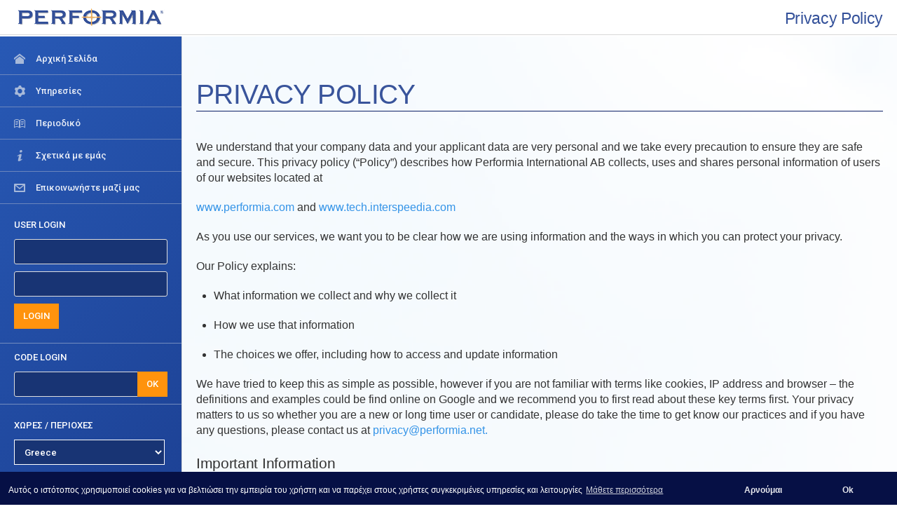

--- FILE ---
content_type: text/html; charset=UTF-8
request_url: https://www.performia.com/el/privacy-policy/
body_size: 12383
content:
<!DOCTYPE html>
<html class="no-js" lang="el">
<head>
  <meta name="description" content="Performia - Build your Team" />
  <meta charset="utf-8">
  <meta http-equiv="X-UA-Compatible" content="IE=edge">
  <meta name="viewport" content="width=device-width, initial-scale=1.0">
  <title>Privacy Policy - Performia</title>
<meta name='robots' content='max-image-preview:large' />
	<style>img:is([sizes="auto" i], [sizes^="auto," i]) { contain-intrinsic-size: 3000px 1500px }</style>
	<link rel="alternate" hreflang="en" href="https://www.performia.com/privacy-policy/" />
<link rel="alternate" hreflang="de-at" href="https://www.performia.com/de-at/privacy-policy/" />
<link rel="alternate" hreflang="zh-cn" href="https://www.performia.com/zh-cn/privacy-policy/" />
<link rel="alternate" hreflang="es-co" href="https://www.performia.com/es_co/privacy-policy/" />
<link rel="alternate" hreflang="es-cr" href="https://www.performia.com/es_cr/privacy-policy/" />
<link rel="alternate" hreflang="cs" href="https://www.performia.com/cs/privacy-policy/" />
<link rel="alternate" hreflang="en-ec" href="https://www.performia.com/es_ec/privacy-policy/" />
<link rel="alternate" hreflang="et" href="https://www.performia.com/et/privacy-policy/" />
<link rel="alternate" hreflang="fi" href="https://www.performia.com/fi/privacy-policy/" />
<link rel="alternate" hreflang="franco" href="https://www.performia.com/franco/privacy-policy/" />
<link rel="alternate" hreflang="el" href="https://www.performia.com/el/privacy-policy/" />
<link rel="alternate" hreflang="es-gt" href="https://www.performia.com/es_gt/privacy-policy/" />
<link rel="alternate" hreflang="hu" href="https://www.performia.com/hu/privacy-policy/" />
<link rel="alternate" hreflang="ja" href="https://www.performia.com/ja/privacy-policy/" />
<link rel="alternate" hreflang="kk-kz" href="https://www.performia.com/kk-kz/privacy-policy/" />
<link rel="alternate" hreflang="mk" href="https://www.performia.com/mk/privacy-policy/" />
<link rel="alternate" hreflang="en-mu" href="https://www.performia.com/en_mu/privacy-policy/" />
<link rel="alternate" hreflang="es-mx" href="https://www.performia.com/es_mx/privacy-policy/" />
<link rel="alternate" hreflang="nl" href="https://www.performia.com/nl/privacy-policy/" />
<link rel="alternate" hreflang="no" href="https://www.performia.com/no/privacy-policy/" />
<link rel="alternate" hreflang="ro" href="https://www.performia.com/ro/privacy-policy/" />
<link rel="alternate" hreflang="ru" href="https://www.performia.com/ru/privacy-policy/" />
<link rel="alternate" hreflang="sk" href="https://www.performia.com/sk/privacy-policy/" />
<link rel="alternate" hreflang="es" href="https://www.performia.com/es/privacy-policy/" />
<link rel="alternate" hreflang="sv" href="https://www.performia.com/sv/privacy-policy/" />
<link rel="alternate" hreflang="de-ch" href="https://www.performia.com/de-CH/privacy-policy/" />
<link rel="alternate" hreflang="tw" href="https://www.performia.com/tw/privacy-policy/" />
<link rel="alternate" hreflang="tr" href="https://www.performia.com/tr/privacy-policy/" />
<link rel="alternate" hreflang="uk" href="https://www.performia.com/uk/privacy-policy/" />
<link rel="alternate" hreflang="en-gb" href="https://www.performia.com/en_uk/privacy-policy/" />
<link rel="alternate" hreflang="es-ve" href="https://www.performia.com/es_ve/privacy-policy/" />
<link rel="alternate" hreflang="x-default" href="https://www.performia.com/privacy-policy/" />
<link rel='stylesheet' id='lc-elements-css' href='https://www.performia.com/wp-content/themes/laborc/lib/lc_elements.css' type='text/css' media='all' />
<link rel='stylesheet' id='parent-style-css' href='https://www.performia.com/wp-content/themes/laborc/style.css' type='text/css' media='all' />
<link rel='stylesheet' id='child-style-css' href='https://www.performia.com/wp-content/themes/performia/style.css' type='text/css' media='all' />
<link rel='stylesheet' id='wp-block-library-css' href='https://www.performia.com/wp-includes/css/dist/block-library/style.min.css' type='text/css' media='all' />
<style id='classic-theme-styles-inline-css' type='text/css'>
/*! This file is auto-generated */
.wp-block-button__link{color:#fff;background-color:#32373c;border-radius:9999px;box-shadow:none;text-decoration:none;padding:calc(.667em + 2px) calc(1.333em + 2px);font-size:1.125em}.wp-block-file__button{background:#32373c;color:#fff;text-decoration:none}
</style>
<style id='global-styles-inline-css' type='text/css'>
:root{--wp--preset--aspect-ratio--square: 1;--wp--preset--aspect-ratio--4-3: 4/3;--wp--preset--aspect-ratio--3-4: 3/4;--wp--preset--aspect-ratio--3-2: 3/2;--wp--preset--aspect-ratio--2-3: 2/3;--wp--preset--aspect-ratio--16-9: 16/9;--wp--preset--aspect-ratio--9-16: 9/16;--wp--preset--color--black: #000000;--wp--preset--color--cyan-bluish-gray: #abb8c3;--wp--preset--color--white: #ffffff;--wp--preset--color--pale-pink: #f78da7;--wp--preset--color--vivid-red: #cf2e2e;--wp--preset--color--luminous-vivid-orange: #ff6900;--wp--preset--color--luminous-vivid-amber: #fcb900;--wp--preset--color--light-green-cyan: #7bdcb5;--wp--preset--color--vivid-green-cyan: #00d084;--wp--preset--color--pale-cyan-blue: #8ed1fc;--wp--preset--color--vivid-cyan-blue: #0693e3;--wp--preset--color--vivid-purple: #9b51e0;--wp--preset--gradient--vivid-cyan-blue-to-vivid-purple: linear-gradient(135deg,rgba(6,147,227,1) 0%,rgb(155,81,224) 100%);--wp--preset--gradient--light-green-cyan-to-vivid-green-cyan: linear-gradient(135deg,rgb(122,220,180) 0%,rgb(0,208,130) 100%);--wp--preset--gradient--luminous-vivid-amber-to-luminous-vivid-orange: linear-gradient(135deg,rgba(252,185,0,1) 0%,rgba(255,105,0,1) 100%);--wp--preset--gradient--luminous-vivid-orange-to-vivid-red: linear-gradient(135deg,rgba(255,105,0,1) 0%,rgb(207,46,46) 100%);--wp--preset--gradient--very-light-gray-to-cyan-bluish-gray: linear-gradient(135deg,rgb(238,238,238) 0%,rgb(169,184,195) 100%);--wp--preset--gradient--cool-to-warm-spectrum: linear-gradient(135deg,rgb(74,234,220) 0%,rgb(151,120,209) 20%,rgb(207,42,186) 40%,rgb(238,44,130) 60%,rgb(251,105,98) 80%,rgb(254,248,76) 100%);--wp--preset--gradient--blush-light-purple: linear-gradient(135deg,rgb(255,206,236) 0%,rgb(152,150,240) 100%);--wp--preset--gradient--blush-bordeaux: linear-gradient(135deg,rgb(254,205,165) 0%,rgb(254,45,45) 50%,rgb(107,0,62) 100%);--wp--preset--gradient--luminous-dusk: linear-gradient(135deg,rgb(255,203,112) 0%,rgb(199,81,192) 50%,rgb(65,88,208) 100%);--wp--preset--gradient--pale-ocean: linear-gradient(135deg,rgb(255,245,203) 0%,rgb(182,227,212) 50%,rgb(51,167,181) 100%);--wp--preset--gradient--electric-grass: linear-gradient(135deg,rgb(202,248,128) 0%,rgb(113,206,126) 100%);--wp--preset--gradient--midnight: linear-gradient(135deg,rgb(2,3,129) 0%,rgb(40,116,252) 100%);--wp--preset--font-size--small: 13px;--wp--preset--font-size--medium: 20px;--wp--preset--font-size--large: 36px;--wp--preset--font-size--x-large: 42px;--wp--preset--spacing--20: 0.44rem;--wp--preset--spacing--30: 0.67rem;--wp--preset--spacing--40: 1rem;--wp--preset--spacing--50: 1.5rem;--wp--preset--spacing--60: 2.25rem;--wp--preset--spacing--70: 3.38rem;--wp--preset--spacing--80: 5.06rem;--wp--preset--shadow--natural: 6px 6px 9px rgba(0, 0, 0, 0.2);--wp--preset--shadow--deep: 12px 12px 50px rgba(0, 0, 0, 0.4);--wp--preset--shadow--sharp: 6px 6px 0px rgba(0, 0, 0, 0.2);--wp--preset--shadow--outlined: 6px 6px 0px -3px rgba(255, 255, 255, 1), 6px 6px rgba(0, 0, 0, 1);--wp--preset--shadow--crisp: 6px 6px 0px rgba(0, 0, 0, 1);}:where(.is-layout-flex){gap: 0.5em;}:where(.is-layout-grid){gap: 0.5em;}body .is-layout-flex{display: flex;}.is-layout-flex{flex-wrap: wrap;align-items: center;}.is-layout-flex > :is(*, div){margin: 0;}body .is-layout-grid{display: grid;}.is-layout-grid > :is(*, div){margin: 0;}:where(.wp-block-columns.is-layout-flex){gap: 2em;}:where(.wp-block-columns.is-layout-grid){gap: 2em;}:where(.wp-block-post-template.is-layout-flex){gap: 1.25em;}:where(.wp-block-post-template.is-layout-grid){gap: 1.25em;}.has-black-color{color: var(--wp--preset--color--black) !important;}.has-cyan-bluish-gray-color{color: var(--wp--preset--color--cyan-bluish-gray) !important;}.has-white-color{color: var(--wp--preset--color--white) !important;}.has-pale-pink-color{color: var(--wp--preset--color--pale-pink) !important;}.has-vivid-red-color{color: var(--wp--preset--color--vivid-red) !important;}.has-luminous-vivid-orange-color{color: var(--wp--preset--color--luminous-vivid-orange) !important;}.has-luminous-vivid-amber-color{color: var(--wp--preset--color--luminous-vivid-amber) !important;}.has-light-green-cyan-color{color: var(--wp--preset--color--light-green-cyan) !important;}.has-vivid-green-cyan-color{color: var(--wp--preset--color--vivid-green-cyan) !important;}.has-pale-cyan-blue-color{color: var(--wp--preset--color--pale-cyan-blue) !important;}.has-vivid-cyan-blue-color{color: var(--wp--preset--color--vivid-cyan-blue) !important;}.has-vivid-purple-color{color: var(--wp--preset--color--vivid-purple) !important;}.has-black-background-color{background-color: var(--wp--preset--color--black) !important;}.has-cyan-bluish-gray-background-color{background-color: var(--wp--preset--color--cyan-bluish-gray) !important;}.has-white-background-color{background-color: var(--wp--preset--color--white) !important;}.has-pale-pink-background-color{background-color: var(--wp--preset--color--pale-pink) !important;}.has-vivid-red-background-color{background-color: var(--wp--preset--color--vivid-red) !important;}.has-luminous-vivid-orange-background-color{background-color: var(--wp--preset--color--luminous-vivid-orange) !important;}.has-luminous-vivid-amber-background-color{background-color: var(--wp--preset--color--luminous-vivid-amber) !important;}.has-light-green-cyan-background-color{background-color: var(--wp--preset--color--light-green-cyan) !important;}.has-vivid-green-cyan-background-color{background-color: var(--wp--preset--color--vivid-green-cyan) !important;}.has-pale-cyan-blue-background-color{background-color: var(--wp--preset--color--pale-cyan-blue) !important;}.has-vivid-cyan-blue-background-color{background-color: var(--wp--preset--color--vivid-cyan-blue) !important;}.has-vivid-purple-background-color{background-color: var(--wp--preset--color--vivid-purple) !important;}.has-black-border-color{border-color: var(--wp--preset--color--black) !important;}.has-cyan-bluish-gray-border-color{border-color: var(--wp--preset--color--cyan-bluish-gray) !important;}.has-white-border-color{border-color: var(--wp--preset--color--white) !important;}.has-pale-pink-border-color{border-color: var(--wp--preset--color--pale-pink) !important;}.has-vivid-red-border-color{border-color: var(--wp--preset--color--vivid-red) !important;}.has-luminous-vivid-orange-border-color{border-color: var(--wp--preset--color--luminous-vivid-orange) !important;}.has-luminous-vivid-amber-border-color{border-color: var(--wp--preset--color--luminous-vivid-amber) !important;}.has-light-green-cyan-border-color{border-color: var(--wp--preset--color--light-green-cyan) !important;}.has-vivid-green-cyan-border-color{border-color: var(--wp--preset--color--vivid-green-cyan) !important;}.has-pale-cyan-blue-border-color{border-color: var(--wp--preset--color--pale-cyan-blue) !important;}.has-vivid-cyan-blue-border-color{border-color: var(--wp--preset--color--vivid-cyan-blue) !important;}.has-vivid-purple-border-color{border-color: var(--wp--preset--color--vivid-purple) !important;}.has-vivid-cyan-blue-to-vivid-purple-gradient-background{background: var(--wp--preset--gradient--vivid-cyan-blue-to-vivid-purple) !important;}.has-light-green-cyan-to-vivid-green-cyan-gradient-background{background: var(--wp--preset--gradient--light-green-cyan-to-vivid-green-cyan) !important;}.has-luminous-vivid-amber-to-luminous-vivid-orange-gradient-background{background: var(--wp--preset--gradient--luminous-vivid-amber-to-luminous-vivid-orange) !important;}.has-luminous-vivid-orange-to-vivid-red-gradient-background{background: var(--wp--preset--gradient--luminous-vivid-orange-to-vivid-red) !important;}.has-very-light-gray-to-cyan-bluish-gray-gradient-background{background: var(--wp--preset--gradient--very-light-gray-to-cyan-bluish-gray) !important;}.has-cool-to-warm-spectrum-gradient-background{background: var(--wp--preset--gradient--cool-to-warm-spectrum) !important;}.has-blush-light-purple-gradient-background{background: var(--wp--preset--gradient--blush-light-purple) !important;}.has-blush-bordeaux-gradient-background{background: var(--wp--preset--gradient--blush-bordeaux) !important;}.has-luminous-dusk-gradient-background{background: var(--wp--preset--gradient--luminous-dusk) !important;}.has-pale-ocean-gradient-background{background: var(--wp--preset--gradient--pale-ocean) !important;}.has-electric-grass-gradient-background{background: var(--wp--preset--gradient--electric-grass) !important;}.has-midnight-gradient-background{background: var(--wp--preset--gradient--midnight) !important;}.has-small-font-size{font-size: var(--wp--preset--font-size--small) !important;}.has-medium-font-size{font-size: var(--wp--preset--font-size--medium) !important;}.has-large-font-size{font-size: var(--wp--preset--font-size--large) !important;}.has-x-large-font-size{font-size: var(--wp--preset--font-size--x-large) !important;}
:where(.wp-block-post-template.is-layout-flex){gap: 1.25em;}:where(.wp-block-post-template.is-layout-grid){gap: 1.25em;}
:where(.wp-block-columns.is-layout-flex){gap: 2em;}:where(.wp-block-columns.is-layout-grid){gap: 2em;}
:root :where(.wp-block-pullquote){font-size: 1.5em;line-height: 1.6;}
</style>
<link rel='stylesheet' id='contact-form-7-css' href='https://www.performia.com/wp-content/plugins/contact-form-7/includes/css/styles.css' type='text/css' media='all' />
<link rel='stylesheet' id='wpml-menu-item-0-css' href='https://www.performia.com/wp-content/plugins/sitepress-multilingual-cms/templates/language-switchers/menu-item/style.min.css' type='text/css' media='all' />
<link rel='stylesheet' id='theme-styles-css' href='https://www.performia.com/wp-content/themes/performia/style.css' type='text/css' media='all' />
<script type="text/javascript" src="https://www.performia.com/wp-includes/js/jquery/jquery.min.js" id="jquery-core-js"></script>
<script type="text/javascript" src="https://www.performia.com/wp-includes/js/jquery/jquery-migrate.min.js" id="jquery-migrate-js"></script>
<link rel="https://api.w.org/" href="https://www.performia.com/el/wp-json/" /><link rel="alternate" title="JSON" type="application/json" href="https://www.performia.com/el/wp-json/wp/v2/pages/629" /><link rel="alternate" title="oEmbed (JSON)" type="application/json+oembed" href="https://www.performia.com/el/wp-json/oembed/1.0/embed?url=https%3A%2F%2Fwww.performia.com%2Fel%2Fprivacy-policy%2F" />
<link rel="alternate" title="oEmbed (XML)" type="text/xml+oembed" href="https://www.performia.com/el/wp-json/oembed/1.0/embed?url=https%3A%2F%2Fwww.performia.com%2Fel%2Fprivacy-policy%2F&#038;format=xml" />
<link rel="alternate" href="https://www.performia.com/privacy-policy/" hreflang="x-default" /><meta name="generator" content="WPML ver:4.7.3 stt:74,78,66,67,9,38,68,1,15,18,73,13,71,23,28,76,34,82,69,39,45,46,10,2,51,79,64,54,55,70,81;" />
<link rel="canonical" href="https://www.performia.com/el/privacy-policy/" />
<meta name="title" content="Privacy Policy - Performia" />
  <link href="https://fonts.googleapis.com/css?family=Roboto:400,300,100,500,700,900" rel="stylesheet" type="text/css">

  <link href="https://www.performia.com/wp-content/themes/performia/layouts/performia/assets/css/icons/icomoon/styles.css" rel="stylesheet" type="text/css">
  <link href="https://www.performia.com/wp-content/themes/performia/layouts/performia/assets/css/bootstrap.css" rel="stylesheet" type="text/css">
  <link href="https://www.performia.com/wp-content/themes/performia/layouts/performia/assets/css/core.css" rel="stylesheet" type="text/css">
  <link href="https://www.performia.com/wp-content/themes/performia/layouts/performia/assets/css/components.css" rel="stylesheet" type="text/css">
  <link href="https://www.performia.com/wp-content/themes/performia/layouts/performia/assets/css/colors.css" rel="stylesheet" type="text/css">
  <link href="https://www.performia.com/wp-content/themes/performia/layouts/performia/assets/css/performia.css" rel="stylesheet" type="text/css">
  <link href="https://www.performia.com/wp-content/themes/performia/assets/formvalidation-0.8.1/css/formValidation.min.css" rel="stylesheet" type="text/css" >
  <link href="https://www.performia.com/wp-content/themes/performia/assets/css/performia.css" rel="stylesheet" type="text/css">


</head>

<body class="wp-singular page-template-default page page-id-629 wp-custom-logo wp-theme-laborc wp-child-theme-performia navbar-top multiple-domain-www-performia-com"  data-spy="scroll" data-target=".navbar" data-offset="250">

    <!-- Fixed navbar -->
        <nav class="navbar navbar-default navbar-fixed-top">
          <div class="">
          
            <div class="navbar-header">
              <button id="mobileNav" type="button" class="navbar-toggle collapsed" data-toggle="collapse" data-target="#myBar" aria-expanded="false" aria-controls="navbar">
                <span class="sr-only">Toggle navigation</span>
                <span class="icon-bar"></span>
                <span class="icon-bar"></span>
                <span class="icon-bar"></span>
              </button>

              <div class="logo">
              
              	

                  <a class="navbar-brand" href="https://www.performia.com/el/">
                  <img src="https://www.performia.com/wp-content/uploads/2018/08/performia_logo.png">                  </a>
              </div>


            </div>
            <div id="navbar_top" class="navbar-collapse collapse">


                  

              <div class="nav navbar-nav navbar-right">
              					
                <h2 class="header-title">
				Privacy Policy				</h2>
              </div>

            </div><!--/.nav-collapse -->
          </div>
        </nav>

     
<div class="page-container">
	<div class="page-content">
	
	<div id="myBar" class="sidebar sidebar-main sidebar-default sidebar-fixed">
			<div class="sidebar-content" tabindex="0">
				<div class="sidebar-category sidebar-category-visible">
					<div class="category-content no-padding">

					
						<ul class="navigation navigation-main navigation-accordion">
							<li>
								<a href="https://www.performia.com/el">
									<i class="icon-home"></i>
									<span>
												Αρχική Σελίδα												</span>
								</a>
							</li>
							<li>
								<a href="https://www.performia.com/el/services">
									<i class="icon-cog"></i>
									<span>
												Υπηρεσίες												</span>
								</a>
							</li>
							
							<li>
								<a href="https://www.performia.com/el/magazine">
									<i class="icon-book"></i>
									<span>
												Περιοδικό												</span>
								</a>
							</li>
							
							<li>
								<a href="https://www.performia.com/el/about-us">
									<i class="icon-info3"></i>
									<span>
												Σχετικά με εμάς												</span>
								</a>
							</li>
                            <li>
								<a href="https://www.performia.com/el/contact-us">
									<i class="icon-envelope"></i>
									<span>
												Επικοινωνήστε μαζί μας												</span>
								</a>
							</li>
						</ul>
					</div>
				</div>

				<div class="category-content login-form no-padding mt-10">
					<div class="pl-20 pr-20">
						<div class="mb-10">
												USER LOGIN												</div>
						<form id="frmDati" class="form" method="post" data-fv-framework="bootstrap" data-fv-icon-valid="" data-fv-icon-invalid="" data-fv-icon-validating="">
							<div class="form-group">
								<input type="text" class="form-control" placeholder="
												Username												" name="fldUsername" id="fldUsername" data-fv-notempty="true" data-fv-notempty-message="
												Παρακαλούμε εισάγετε το username												" data-fv-blank="" maxlength="200" value="">
							</div>
							<div class="form-group">
								<input type="password" class="form-control" placeholder="
								Password												" name="fldPassword" id="fldPassword" data-fv-notempty="true" data-fv-notempty-message="
												Παρακαλούμε εισάγετε το password												" data-fv-blank="" maxlength="200" value="">
							</div>
							<div class="form-group">
								<button class="btn btn-info" id="cmdLogin" type="button">
												LOGIN												</button>
							</div>
						</form>
					</div>
				</div>

				<div class="category-content code-form no-padding mt-10 mb-20">
					<div class="pl-20 pr-20 pb-10">
						<div class="mb-10">
												CODE LOGIN												</div>
						<div class="input-group">
							<input type="text" id="fCandidateCode" class="form-control" placeholder="
												Παρακαλούμε συμπληρώστε τον κωδικό												">
							<span class="input-group-btn">
								<button class="btn btn-info" id="cmdCodeLogin" type="button">
												OK												</button>
							</span>
						</div>
					</div>
				</div>

                <div class="category-content country-form no-padding mt-10" style="margin-bottom: 80px;">
					<div class="pl-20 pr-20 pb-10">
						<div class="mb-10">
												ΧΩΡΕΣ / ΠΕΡΙΟΧΕΣ												</div>
						<div class="input-group">
						
												
							<select id="fCountry" class="bs-select" data-width="100%">
								<option value="https://www.performia.com/privacy-policy/"  >International</option><option value="https://www.performia.com/de-at/privacy-policy/"  >Austria</option><option value="https://www.performia.com/zh-cn/privacy-policy/"  >China</option><option value="https://www.performia.com/es_co/privacy-policy/"  >Colombia</option><option value="https://www.performia.com/es_cr/privacy-policy/"  >Costa Rica</option><option value="https://www.performia.com/cs/privacy-policy/"  >Czech Republic</option><option value="https://www.performia.com/es_ec/privacy-policy/"  >Ecuador</option><option value="https://www.performia.com/et/privacy-policy/"  >Estonia</option><option value="https://www.performia.com/fi/privacy-policy/"  >Finland</option><option value="https://www.performia.com/franco/privacy-policy/"  >Franco</option><option value="https://www.performia.com/el/privacy-policy/"  selected >Greece</option><option value="https://www.performia.com/es_gt/privacy-policy/"  >Guatemala</option><option value="https://www.performia.com/hu/privacy-policy/"  >Hungary</option><option value="https://www.performia.com/ja/privacy-policy/"  >Japan</option><option value="https://www.performia.com/kk-kz/privacy-policy/"  >Kazakhstan</option><option value="https://www.performia.com/mk/privacy-policy/"  >Macedonia</option><option value="https://www.performia.com/en_mu/privacy-policy/"  >Mauritius</option><option value="https://www.performia.com/es_mx/privacy-policy/"  >Mexico</option><option value="https://www.performia.com/nl/privacy-policy/"  >Netherlands</option><option value="https://www.performia.com/no/privacy-policy/"  >Norway</option><option value="https://www.performia.com/ro/privacy-policy/"  >Romania</option><option value="https://www.performia.com/ru/privacy-policy/"  >Russia</option><option value="https://www.performia.com/sk/privacy-policy/"  >Slovakia</option><option value="https://www.performia.com/es/privacy-policy/"  >Spain</option><option value="https://www.performia.com/sv/privacy-policy/"  >Sweden</option><option value="https://www.performia.com/de-CH/privacy-policy/"  >Switzerland</option><option value="https://www.performia.com/tw/privacy-policy/"  >Taiwan China</option><option value="https://www.performia.com/tr/privacy-policy/"  >Turkey</option><option value="https://www.performia.com/uk/privacy-policy/"  >Ukraine</option><option value="https://www.performia.com/en_uk/privacy-policy/"  >United Kingdom</option><option value="https://www.performia.com/es_ve/privacy-policy/"  >Venezuela</option>							</select>
						</span>
						</div>
					</div>
				</div>
				<!-- /main navigation -->
			</div>
		</div>
<script>

	jQuery('#frmDati').on('keyup keypress', function(e) {
	  var keyCode = e.keyCode || e.which;
	  if (keyCode === 13) { 
		e.preventDefault();
		$("#cmdLogin").trigger("click");
		return false;
	  }
	});
	jQuery("#cmdLogin").on("click",function(e) {
		if (validateForm("frmDati")) {
			 $.ajax({
                   type:     "get",
                   url:      "https://tech.performia.com/external/login.php",
                   dataType: "json",
                   data:     $("#frmDati").serialize(),
                   success:  function (response, status) {
                       console.log(response);
                       if (response.result === "OK") {
                           document.location = response.url;
                       } else {
                           GUI.alertDialog({title:"Error",text:response.message});
                       }
                   },
                   complete: function (rq, status) {
                   },
                   error:    function (rq, status, error) {
                   }
             });
		}
	});

	jQuery("#cmdCodeLogin").on("click",function(e) {
		var code = $("#fCandidateCode").val();
		if (code!='') {
			 $.ajax({
                   type:     "get",
                   url:      "https://tech.performia.com/external/code-login.php",
                   dataType: "json",
                   data:     { candidateCode: code },
                   success:  function (response, status) {
                       console.log(response);
                       if (response.result === "OK") {
                           document.location = response.url;
                       } else {
                           GUI.alertDialog({title:"Error",text:response.message});
                       }
                   },
                   complete: function (rq, status) {
                   },
                   error:    function (rq, status, error) {
                   }
             });
		}
	});

   function validateForm(formId) {
	var $fv = $("#" + formId).data("formValidation");
	if ($fv) {
		$fv.resetForm();
		$fv.validate();
		return $fv.isValid();
	} else {
		return true;
	}
  }

</script>
	
		<!-- Main content -->
		<div class="content-wrapper homepage-container">
			<div class="content " style="margin-top: 0px;min-height: 700px;">
				
								
				<div id="myContent">

				<h1>Privacy Policy</h1>
<p>We understand that your company data and your applicant data are very personal and we take every precaution to ensure they are safe and secure. This privacy policy (“Policy”) describes how Performia International AB collects, uses and shares personal information of users of our websites located at</p>
<p><a href="http://www.performia.com">www.performia.com</a> and <a href="https://www.tech.interspeedia/" target="_blank" rel="noopener">www.tech.interspeedia.com</a></p>
<p>As you use our services, we want you to be clear how we are using information and the ways in which you can protect your privacy.</p>
<p>Our Policy explains:</p>
<ul>
<li>What information we collect and why we collect it</li>
<li>How we use that information</li>
<li>The choices we offer, including how to access and update information</li>
</ul>
<p>We have tried to keep this as simple as possible, however if you are not familiar with terms like cookies, IP address and browser – the definitions and examples could be find online on Google and we recommend you to first read about these key terms first. Your privacy matters to us so whether you are a new or long time user or candidate, please do take the time to get know our practices and if you have any questions, please contact us at <a href="mailto:privacy@performia.net">privacy@performia.net.</a></p>
<h3>Important Information</h3>
<p>Who we are &#8211; For the purpose of Data Protection Legislation in EU (GDPR) the data controller of your personal information is Performia International AB, Bergviksgatan 27, Sodertalje 15250, Sweden, EU. Our services are provided directly by Performia International AB or by our subsidiaries and affiliates of Performia International AB which are separate and independent legal entities.</p>
<p>Each individual global, country, regional, or practice specific website within performia.com is provided by an individual entity within the Performia Network.</p>
<p>Changes To This Policy &#8211; We will post any modification or changes to the policy on our site. We reserve the right to modify the Policy at any time, so we encourage you to read it frequently.</p>
<h3>What We Collect</h3>
<p>There is a range of information we collect about you so you can use our services. This information may include:</p>
<ul>
<li>Information you give us<br />
When our customer &#8211; we collect your E-mail address, Name and Surname, Address of your company, Company name, Phone number, Fax number if applicable, and Company data required for financial transactions.When Candidate &#8211; we collect your E-mail address, Name and Surname, Address, CV, Date of birth if applicable, Photo if applicable,IP address and the interviews and tests you filled in.</li>
<li>Device Information &#8211; when reporting the problem with your access to our system in the report we collect device specific information such as operation system, whether you use computer or smartphone, IP address of the device, browser, screen resolution. These data help us to identify the problem and solve it faster.</li>
<li>Log Information &#8211; when you use our services or you view content provided by Performia International AB, we automatically collect and store certain information in server logs. This includes:
<ul>
<li>Details of how you use our services</li>
<li>IP address</li>
<li>Cookies that might uniquely identify your browser</li>
<li>Location of the user</li>
</ul>
</li>
</ul>
<ul>
<li>Cookies and similar technologies &#8211; We use various technologies to collect and store information when you visit Interspeedia website and this may include using cookies and similar technologies to identify your browser or device. We also use these technologies to collect and store information when you interact with services we offer. We use also Google Analytics which helps us to analyze the traffic to our websites and we use also cookies for statistical purposes – we collect the data on how the visitors use the website.</li>
</ul>
<h3>What We Do With This Information</h3>
<p>We use the information we collect in the following ways:</p>
<ul>
<li>To operate, maintain and improve our services</li>
<li>To create your account, identify you as a user / candidate</li>
<li>To send you promotional communication – this may include deals e-mails, notifications from the system, surveys, or other newsletters. You may opt-out of receiving marketing e-mails at any time: marketing e-mails will tell you how to “opt-out”.</li>
<li>To send you administrative communication. These may include administrative emails, confirmations, technical notices, updates and security alerts.</li>
<li>To respond to your comments and questions and provide you with user support.</li>
<li>To protect, investigate, and deter against fraudulent, unauthorized or illegal activity.</li>
</ul>
<h3>Transparency and choice</h3>
<p>People have different privacy concerns. Our goal is to be clear about what information we collect so that you can make your own choice about how it is used:</p>
<p>You can review, update or delete your data by simply logging with your login data into our system.</p>
<p>You can delete the cookies in your browser or block them. However, it is important to remember that our services provided on our websites may not function properly if the cookies are disabled.</p>
<h3>Accessing And Updating Your Personal Information</h3>
<p>Whenever you use our services, we aim to provide you with the access to your personal information. If that information is wrong, we strive to give you ways to update it quickly or to delete it – unless we have to keep that information for legitimate business or legal purposes.</p>
<p>We aim to maintain our services in a manner that protects information from accidental or malicious destruction. Because of this, after you delete information from our services, we may not immediately delete residual copies and may not remove information from our active server and may not remove immediately information from our backup systems.</p>
<h3>Information We Share</h3>
<p>We do not share your personal information with the companies, organizations, individuals outside Performia unless one of the following circumstances applies:</p>
<ul>
<li>Third Party Designated By You: We may share your personal information with third parties where you have provided your consent to do so.</li>
<li>Our Third Party Service provider (applicable only for customers):We may share your personal information with our third-party service providers who provide services such as data analysis, invoicing, information technology and related infrastructure, e-mail delivery, and another similar services. We require that our third-party service providers use your personal information only to provide the services we have requested.</li>
</ul>
<p>Our third-party providers are:</p>
<p>&#8211; RAYNET s.r.o., Francouzska 6167/5, Poruba 70800, Ostrava, Czech Republic</p>
<p>&#8211; QUANDA International s.r.o., Podebradska 206/57, 198 00 Praha 9, Czech Republic</p>
<p>&#8211; Sengrid, 1801 California Street, Denver, CO 80202, USA</p>
<p>&#8211; SMSAPI &#8211; ComVision sp. z o. o., ul. Toszecka 10,144-100 Gliwice, Poland</p>
<p>&#8211; Equinix Inc. – Via Francesco Sforza 13, 20080 Basiglio (MI), Italy</p>
<p>&#8211; LibertyLine s.r.l. &#8211; Via Macaggi 17, 16121 Genova, Italia</p>
<p>&#8211; Fortnox AB, Bollgatan 3B, 352 46 Växsjö, Sweden</p>
<ul>
<li>Corporate restructuring &#8211; We may share personal information when we do a business deal, or negotiate a business deal, involving the sales or transfer of all or part of our business or assets. These details can include any merger, financing, acquisition, or bankruptcy transaction or proceeding.</li>
<li>Administrators &#8211; your Account is managed also by our local/ country or global administrator. That means that the administrator and the resellers who provide user support to your organization or to you as an individual will have access to your account information (including your e-mail and other data). Your country administrator may be able to:
<ul>
<li style="list-style-type: none;">
<ul>
<li>View statistics regarding your account – usage of the services</li>
<li>Log in to your account in order to help you solve your problem</li>
<li>Suspend or terminate your account access</li>
<li>Access or retain information stored as part of your account</li>
</ul>
</li>
</ul>
</li>
<li>Other Disclosures &#8211; We may share personal information as we believe necessary or appropriate a) to comply with applicable laws; b) to comply with lawful request and legal process, including to respond to requests from public and government authorities to meet national security or law enforcement requirements; c) to enforce our Policy; and d) to protect our rights, privacy, safety or property, and /or that of you or others.</li>
</ul>
<h3>Information Security</h3>
<p>We work hard to protect our users from unauthorized access to or unauthorized alteration, disclosure or destruction of information we hold. In particular:</p>
<ul>
<li>We encrypt our services using SSL</li>
<li>We restrict access to personal information to our employees, contractors, and agents who need to know that information in order to process it for us and/ or to deliver the service to you, and who are subject to strict contractual confidentiality obligations and may be disciplined or terminated if they fail to meet these obligations.</li>
</ul>
<h3>Anonymous Data</h3>
<p>When we use the term “anonymous data”, we are referring to data and information that does not permit you to be identified or identifiable, either alone or when combined with any other information available to a third party.</p>
<p>We may create anonymous data from the personal data we receive about you and other individuals whose personal data we collect. Anonymous data might include analytics information and information collected by us using cookies. We make personal data into anonymous data by excluding information, such as your name, e-mail address, phone number, data of birth that makes the data personally identifiable to you. We use the anonymous data for statistical purposes and to improve our service.</p>
<h3>Information Choices And Changes</h3>
<p>Opt-out &#8211; You can contact us any time to opt-out of a) promotional communication, b) any new processing of your personal information that we may carry out beyond original purpose, or c) the transfer of your personal information outside EU. Please note that your use of some of the site or services may be ineffective upon opt-out.</p>
<p>Access &#8211; You can access the information we hold about you at any time by viewing your account on <a href="https://www.performia.com/" target="_blank" rel="noopener">www.performia.com</a> and <a href="https://www.tech.interspeedia/" target="_blank" rel="noopener">www.tech.interspeedia.com</a></p>
<p>Move&lt; &#8211; As a candidate your personal information are portable – you have a possibility to download your data in PDF for and move it to another service provider as you wish.</p>
<p>Erase and forget &#8211; in certain situation, for example when the information we hold about you is no longer relevant or is incorrect, you can request that we erase your data. Otherwise all the data about candidates are automatically deleted after 2 years.</p>
<p>In case you forgot your access please contact us directly at <a href="mailto:privacy@performia.net">privacy@performia.net.</a> or via our website. In your request please make clear a) what personal information is concerned, b) company name c) your email address you used for login and d) which of the above rights you would like to enforce. For your protection, we may only implement requests with respect to personal information associated with the particular e-mail address that you use to send us your request, and we may need to verify your identity before implementing your request. We will try to comply with your request as soon as reasonably practicable.</p>
<p>Please note that we need to retain certain information for recordkeeping purposes and/ or to complete any transaction that you began prior to requesting the change or deletion unless a longer retention period is required or permitted by law (for example regulatory purposes).</p>
<p>When you receive promotional e-mails from us, you can also unsubscribe or opt-out by clicking the link at the bottom of any promotional e-mail. You cannot opt-out of receiving administrative communication.</p>
<h3>User Testimonials And Feedback</h3>
<p>We often receive testimonials and comments from users who have had positive experiences with our services, and we occasionally publish them. We obtain the user`s consent prior to posting any feedback on a public area of the sites.</p>
<h4>We keep your personal information private and safe.</h4>
<p>&nbsp;</p>
<p>&nbsp;</p>

				<!--?php get_template_part('loops/page-content'); ?-->
				
				
				</div>
			
				

			</div>
		</div>
		
		
	</div>
</div>
        




<script type="speculationrules">
{"prefetch":[{"source":"document","where":{"and":[{"href_matches":"\/el\/*"},{"not":{"href_matches":["\/wp-*.php","\/wp-admin\/*","\/wp-content\/uploads\/*","\/wp-content\/*","\/wp-content\/plugins\/*","\/wp-content\/themes\/performia\/*","\/wp-content\/themes\/laborc\/*","\/el\/*\\?(.+)"]}},{"not":{"selector_matches":"a[rel~=\"nofollow\"]"}},{"not":{"selector_matches":".no-prefetch, .no-prefetch a"}}]},"eagerness":"conservative"}]}
</script>
<script type="text/javascript" src="https://www.performia.com/wp-content/themes/laborc/lib/font-awesome-config.js" id="font-awesome-config-js-js"></script>
<script type="text/javascript" src="https://www.performia.com/wp-content/themes/laborc/lib/solid.min.js" id="font-awesome1-js"></script>
<script type="text/javascript" src="https://www.performia.com/wp-content/themes/laborc/lib/fontawesome.min.js" id="font-awesome2-js"></script>
<script type="text/javascript" src="https://www.performia.com/wp-content/themes/laborc/lib/modernizr-custom.js" id="modernizr-js"></script>
<script type="text/javascript" src="https://www.performia.com/wp-content/themes/laborc/lib/jquery-3.3.1.min.js" id="jquery-3.3.1-js"></script>
<script type="text/javascript" src="https://www.performia.com/wp-content/themes/laborc/lib/popper.min.js" id="popper-js"></script>
<script type="text/javascript" src="https://www.performia.com/wp-content/themes/laborc/lib/anime.min.js" id="anime-js"></script>
<script type="text/javascript" src="https://www.performia.com/wp-content/themes/laborc/lib/jquery.appear.js" id="appear-js"></script>
<script type="text/javascript" src="https://www.performia.com/wp-content/themes/laborc/lib/lc.js" id="lc-js-js"></script>
<script type="text/javascript" src="https://www.performia.com/wp-includes/js/dist/hooks.min.js" id="wp-hooks-js"></script>
<script type="text/javascript" src="https://www.performia.com/wp-includes/js/dist/i18n.min.js" id="wp-i18n-js"></script>
<script type="text/javascript" id="wp-i18n-js-after">
/* <![CDATA[ */
wp.i18n.setLocaleData( { 'text direction\u0004ltr': [ 'ltr' ] } );
/* ]]> */
</script>
<script type="text/javascript" src="https://www.performia.com/wp-content/plugins/contact-form-7/includes/swv/js/index.js" id="swv-js"></script>
<script type="text/javascript" id="contact-form-7-js-translations">
/* <![CDATA[ */
( function( domain, translations ) {
	var localeData = translations.locale_data[ domain ] || translations.locale_data.messages;
	localeData[""].domain = domain;
	wp.i18n.setLocaleData( localeData, domain );
} )( "contact-form-7", {"translation-revision-date":"2024-08-02 09:16:28+0000","generator":"GlotPress\/4.0.1","domain":"messages","locale_data":{"messages":{"":{"domain":"messages","plural-forms":"nplurals=2; plural=n != 1;","lang":"el_GR"},"This contact form is placed in the wrong place.":["\u0397 \u03c6\u03cc\u03c1\u03bc\u03b1 \u03b5\u03c0\u03b9\u03ba\u03bf\u03b9\u03bd\u03c9\u03bd\u03af\u03b1\u03c2 \u03b5\u03af\u03bd\u03b1\u03b9 \u03c3\u03b5 \u03bb\u03ac\u03b8\u03bf\u03c2 \u03b8\u03ad\u03c3\u03b7."],"Error:":["\u03a3\u03c6\u03ac\u03bb\u03bc\u03b1:"]}},"comment":{"reference":"includes\/js\/index.js"}} );
/* ]]> */
</script>
<script type="text/javascript" id="contact-form-7-js-before">
/* <![CDATA[ */
var wpcf7 = {
    "api": {
        "root": "https:\/\/www.performia.com\/el\/wp-json\/",
        "namespace": "contact-form-7\/v1"
    }
};
/* ]]> */
</script>
<script type="text/javascript" src="https://www.performia.com/wp-content/plugins/contact-form-7/includes/js/index.js" id="contact-form-7-js"></script>

<footer id="footer" class="footer" style="background-color: #ec8e1f;">
    <class="copyright">
				<!--?php
                    $content = get_field('footer_copyright', 'options');
                    if( !empty($content) ) {
                        echo $content;
                    }
                ?-->
				<span id=opener>&copy;</span> 2026  
				Performia International. All Rights Reserved.				
				<span id=opener>-</span>
				
	 <class="privacy">
				<a href='https://www.performia.com/el/privacy-policy?lang=el'>Privacy Policy</a>				
				<span id=opener>-</span>
				
	<class="powered">
				<a href='https://www.libertyline.com' target=_blank>powered by LibertyLine</a>				
	
				
				
				
				
</footer>

<script>
$( document ).ready(function() {
    $("#fCountry").on("change", 
      function(e, clickedIndex, newValue, oldValue) {
    	console.log(this.value, clickedIndex, newValue, oldValue);
    	document.location.href = this.value;
	});


	var isTablet = window.matchMedia("only screen and (max-width: 1024px)").matches;
    if (isTablet) {
    	console.log("tablet");
        $( ".cardUss:first .cardUs" ).css( "width", "47%" );
    }

    // if mobile apply style
	var isMobile = window.matchMedia("only screen and (max-width: 760px)").matches;
    if (isMobile) {
    	console.log("mobile");
        $( ".cardUss:first .cardUs" ).css( "width", "100%" );
    }

});
</script>



<style>
.cc-theme-edgeless.cc-window {
    z-index: 9999999991 !important;
}
.cc-theme-edgeless {
	font-size: 12px !important;
	font-family: Arial, sans-serif !important;
	padding-top: 6px !important;
	/*opacity: 0.6 !important;*/
}
.cc-theme-edgeless a {
	font-size: 12px !important;
	font-family: Arial, sans-serif !important;
}
</style>
<link rel="stylesheet" type="text/css" href="//cdnjs.cloudflare.com/ajax/libs/cookieconsent2/3.0.3/cookieconsent.min.css" />
<script src="//cdnjs.cloudflare.com/ajax/libs/cookieconsent2/3.0.3/cookieconsent.min.js"></script>
<script>
window.addEventListener("load", function(){
window.cookieconsent.initialise({
  "palette": {
    "popup": {
      "background": "#061045",
      "text": "#fff"
    },
    "button": {
      "background": "#061045",
      "text": "#fff"
    }
  },
  "theme": "edgeless",
  "position": "bottom",
  "type": "opt-out",
  "content": {
    "message": "Αυτός ο ιστότοπος χρησιμοποιεί cookies για να βελτιώσει την εμπειρία του χρήστη και να παρέχει στους χρήστες συγκεκριμένες υπηρεσίες και λειτουργίες",
    "dismiss": "Ok",
    "deny": "Αρνούμαι",
    "link": "Μάθετε περισσότερα",
    "href": "https://www.performia.com/en/privacy-policy"
  },
  onStatusChange: function(status, chosenBefore) {
	  var type = this.options.type;
	  var didConsent = this.hasConsented();
	  if (type == 'opt-in' && didConsent) {
		// enable cookies
		console.log("enable");
	  }
	  if (type == 'opt-out' && !didConsent) {
		// disable cookies
		console.log("disable");
		document.location.href = "https://www.performia.com/contact-us";
		document.cookie = 'cookieconsent_status=; Max-Age=-99999999;';
	  }
	},

})});
</script>

</body>
</html>


--- FILE ---
content_type: text/css
request_url: https://www.performia.com/wp-content/themes/laborc/lib/lc_elements.css
body_size: 1322
content:


/*  ---------------------------------
	Inhaltselemente
	--------------------------------- */
.lc_element {
	padding-right: 0px;
	padding-left: 0px;
    margin: 0px 0px 0px 0px !important;
    display: block;
}
.lc_element row {
	padding-right: 0px;
	padding-left: 0px;
}
.container.lc_element {
    padding: 0px 90px 0px 90px !important;
}




/* --- 3 Boxen --- */
.container.lc_element.lc_3_boxen {
    margin-top: 70px !important;
}
.lc_3_boxen h3 {
    font-size: 18px;
    display: block;
    margin: 0px 0px 5px 0px;
}
.lc_3_boxen h3:before {
    display: inline-block;
    width: 14px;
    height: 20px;
    content: ' ';
    background-image: url(img/headline_prefix.jpg);
    margin: -4px 10px -4px 0px;
}
.lc_3_boxen img {
    display: block;
    border-radius: 30px 30px 0px 30px;
}
a.lc_3_boxen_button {
    display: block;
    max-width: 200px;
    background: #7fbfe3;
    text-align: center;
    margin: 20px auto 0px auto;
    color: #fff;
    text-decoration: none;
    padding: 10px;
    border-radius: 30px;
    transition: all ease-in 0.2s;
    text-transform: uppercase;
    font-weight: bold;
    font-size: 14px;
	position: absolute;
    bottom: 0px;
    left: calc(50% - 100px);
	width: 200px;
}
a.lc_3_boxen_button:hover {
    background: #0080c9;
}
.container.lc_element.lc_3_boxen .col-md-4 {
    margin-bottom: 40px;
}
.container.lc_element.lc_3_boxen .col-md-4 {
    position: relative;
    padding-bottom: 65px;
}
.container.lc_element.lc_3_boxen .col-md-4 > img {
    margin-bottom: 20px;
}




/* --- Zeile mit Icons --- */
.container.lc_element.lc_zeile_mit_icons {
    padding: 70px 40px !important;
}
.lc_zeile_mit_icons h3 {
    font-size: 20px;
}
.lc_zeile_mit_icons p {
    margin: 20px 0px 40px;
}
.lc_zeile_mit_icons h4 {
    color: #0188CC;
    font-weight: normal;
    font-style: italic;
    text-align: center;
    border: none;
}
.lc_zeile_mit_icons p.intro_text {
    margin: 20px 0px 40px;
	text-align: center;
}
a.lc_zeile_mit_icons_button {
    display: block;
    max-width: 300px;
    background: #7fbfe3;
    text-align: center;
    margin: 20px auto 0px auto;
    color: #fff;
    text-decoration: none;
    padding: 15px;
    border-radius: 30px;
    transition: all ease-in 0.2s;
    text-transform: uppercase;
    font-weight: bold;
    font-size: 14px;
}
a.lc_zeile_mit_icons_button:hover {
    background: #0080c9;
}
.lc_zeile_mit_icons img {
    display: block;
    margin: 0px auto;
}




/* --- Bild links / Text rechts --- */
.container.lc_element.lc_bild_links_text_rechts {
        padding: 80px 0px !important;
}



/* --- Bild volle Breite --- */
.container.lc_element.lc_bild_volle_breite {
    padding: 0px 0px 0px 0px !important;
}
.container.lc_element.lc_bild_volle_breite .col-md-12 {
    min-height: 260px;
    background-size: cover;
    background-position: center center;
    background-repeat: no-repeat;
}



/* --- Team Mitglieder --- */
.container.lc_element.lc_team_element {
    padding: 40px 0px !important;
}
.lc_team_members {
    padding: 60px 0px;
    display: block;
    width: 100%;
    text-align: center;
    margin-left: 0px;
    margin-right: 0px;
}
.col-md-3.a_team_member {
    margin-bottom: 60px;
    display: inline-block;
    max-width: calc(25% - 30px);
}
img.tm_bild {
    border-radius: 50%;
}
.tm_bild {
	width: 100%;
    background-size: 100%;
    border-radius: 50%;
    background-position: top center;
	height: 250px;
}
span.tm_akad {
    display: block;
    height: 32px;
    text-align: center;
    vertical-align: middle;
    padding: 10px 0px 0px 0px;
    font-size: 16px;
    font-style: italic;
    font-weight: normal;
    font-family: tex_gyre_adventoritalic;
    color: #0188CC;
}
h4.tm_name {
    text-align: center;
    margin-top: 0px;
    padding-top: 5px;
}
span.tm_title {
    display: block;
    text-align: center;
    font-weight: bold;
    color: #707072;
    padding-top: 12px;
    height: 68px;
    line-height: 22px;
}
span.tm_phone {
    display: block;
    background: url(img/phone.png);
    background-repeat: no-repeat;
    background-position: left center;
    padding: 0px 0px 0px 40px;
    margin: 20px 0px 0px 0px;
}
span.tm_email {
    display: block;
    background: url(img/mail.png);
    background-repeat: no-repeat;
    background-position: left center;
    padding: 0px 0px 0px 40px;
    margin: 10px 0px 0px 0px;
}
span.tm_email a {
	color: #212529;
}


/* --- normaler Text --- */
.container.lc_element.lc_normaler_text {
    padding: 0px 40px 0px 40px !important;
}


/* --- No Element selected / default editor --- */
.row.lc_no_elements {
    margin: 0px -15px 0px 0px;
    padding: 40px 10px 0px 0px;
}
div#doFill {
    width: 100%;
    background: #f1f8fe !important;
}
.sidebar .widget {
    background: #f1f8fe;
    border: none;
    padding: 40px;
}
.col-md-4.lc_sidebar_right div#doFill {
    height: 100% !important;
}
.row.lc_no_elements.row-eq-height .col-md-7.offset-md-1 {
    padding-bottom: 80px;
}

.container {
    max-width: 4000px;
}



/* --- Final Remarks --- */


--- FILE ---
content_type: text/css
request_url: https://www.performia.com/wp-content/themes/performia/layouts/performia/assets/css/colors.css
body_size: 6520
content:
/* ------------------------------------------------------------------------------
 *
 *  # Color system
 *
 *  Keep all color classes in a separate file as it's quite heavy and still optional
 *
 *  Version: 1.1
 *  Latest update: Feb 5, 2016
 *
 * ---------------------------------------------------------------------------- */
/* ------------------------------------------------------------------------------
 *
 *  # Components
 *
 *  Common less file with imports of plugins and pages
 *
 *  Version: 1.0
 *  Latest update: Feb 5, 2016
 *
 * ---------------------------------------------------------------------------- */
/*
@color-info-50: #E0F7FA;
@color-info-300: #4DD0E1;
@color-info-400: #26C6DA;
@color-info-500: #00BCD4;
@color-info-600: #00ACC1;
@color-info-700: #0097A7;
@color-info-800: #00838F;
@color-info-900: #006064;
*/
/*@body-bg:               							#ffffff;
@text-color:                                        #000000;*/
/*
@sidebar-light-bg: 							#fff;
@sidebar-dark-bg: 							@color-slate-900;
*/
/*
@navigation-light-color: 					@text-color;
@navigation-light-hover-bg: 				#f8f8f8;
@navigation-light-hover-color: 				@text-color;
@navigation-light-active-bg: 				#f5f5f5;
@navigation-light-active-border: 			@panel-default-border;
@navigation-light-active-color: 			@text-color;
@navigation-light-active-label-bg: 		    @navigation-light-active-bg;
@navigation-light-active-label-color: 		@text-color;

*/
/* ------------------------------------------------------------------------------
*
*  # Custom color system
*
*  Custom color system styles, includes background, border and text colors
*
*  Version: 1.1
*  Latest update: Oct 20, 2015
*
* ---------------------------------------------------------------------------- */
.bg-primary {
  background-color: #2196F3;
  border-color: #2196F3;
  color: #fff;
}
.bg-primary-300 {
  background-color: #64B5F6;
  border-color: #64B5F6;
  color: #fff;
}
.bg-primary-400 {
  background-color: #42A5F5;
  border-color: #42A5F5;
  color: #fff;
}
.bg-primary-600 {
  background-color: #1E88E5;
  border-color: #1E88E5;
  color: #fff;
}
.bg-primary-700 {
  background-color: #1976D2;
  border-color: #1976D2;
  color: #fff;
}
.bg-primary-800 {
  background-color: #1565C0;
  border-color: #1565C0;
  color: #fff;
}
.bg-danger {
  background-color: #F44336;
  border-color: #F44336;
  color: #fff;
}
.bg-danger-300 {
  background-color: #E57373;
  border-color: #E57373;
  color: #fff;
}
.bg-danger-400 {
  background-color: #EF5350;
  border-color: #EF5350;
  color: #fff;
}
.bg-danger-600 {
  background-color: #E53935;
  border-color: #E53935;
  color: #fff;
}
.bg-danger-700 {
  background-color: #D32F2F;
  border-color: #D32F2F;
  color: #fff;
}
.bg-danger-800 {
  background-color: #C62828;
  border-color: #C62828;
  color: #fff;
}
.bg-success {
  background-color: #4CAF50;
  border-color: #4CAF50;
  color: #fff;
}
.bg-success-300 {
  background-color: #81C784;
  border-color: #81C784;
  color: #fff;
}
.bg-success-400 {
  background-color: #66BB6A;
  border-color: #66BB6A;
  color: #fff;
}
.bg-success-600 {
  background-color: #43A047;
  border-color: #43A047;
  color: #fff;
}
.bg-success-700 {
  background-color: #388E3C;
  border-color: #388E3C;
  color: #fff;
}
.bg-success-800 {
  background-color: #2E7D32;
  border-color: #2E7D32;
  color: #fff;
}
.bg-warning {
  background-color: #FF5722;
  border-color: #FF5722;
  color: #fff;
}
.bg-warning-300 {
  background-color: #FF8A65;
  border-color: #FF8A65;
  color: #fff;
}
.bg-warning-400 {
  background-color: #FF7043;
  border-color: #FF7043;
  color: #fff;
}
.bg-warning-600 {
  background-color: #F4511E;
  border-color: #F4511E;
  color: #fff;
}
.bg-warning-700 {
  background-color: #E64A19;
  border-color: #E64A19;
  color: #fff;
}
.bg-warning-800 {
  background-color: #D84315;
  border-color: #D84315;
  color: #fff;
}
.bg-info {
  background-color: #ff930d;
  border-color: #ff930d;
  color: #fff;
}
.bg-info-300 {
  background-color: #ffb356;
  border-color: #ffb356;
  color: #fff;
}
.bg-info-400 {
  background-color: #ffa331;
  border-color: #ffa331;
  color: #fff;
}
.bg-info-600 {
  background-color: #ff8b0b;
  border-color: #ff8b0b;
  color: #fff;
}
.bg-info-700 {
  background-color: #ff8009;
  border-color: #ff8009;
  color: #fff;
}
.bg-info-800 {
  background-color: #ff7607;
  border-color: #ff7607;
  color: #fff;
}
.bg-pink {
  background-color: #E91E63;
  border-color: #E91E63;
  color: #fff;
}
.bg-pink-300 {
  background-color: #F06292;
  border-color: #F06292;
  color: #fff;
}
.bg-pink-400 {
  background-color: #EC407A;
  border-color: #EC407A;
  color: #fff;
}
.bg-pink-600 {
  background-color: #D81B60;
  border-color: #D81B60;
  color: #fff;
}
.bg-pink-700 {
  background-color: #C2185B;
  border-color: #C2185B;
  color: #fff;
}
.bg-pink-800 {
  background-color: #AD1457;
  border-color: #AD1457;
  color: #fff;
}
.bg-violet {
  background-color: #9C27B0;
  border-color: #9C27B0;
  color: #fff;
}
.bg-violet-300 {
  background-color: #BA68C8;
  border-color: #BA68C8;
  color: #fff;
}
.bg-violet-400 {
  background-color: #AB47BC;
  border-color: #AB47BC;
  color: #fff;
}
.bg-violet-600 {
  background-color: #8E24AA;
  border-color: #8E24AA;
  color: #fff;
}
.bg-violet-700 {
  background-color: #7B1FA2;
  border-color: #7B1FA2;
  color: #fff;
}
.bg-violet-800 {
  background-color: #6A1B9A;
  border-color: #6A1B9A;
  color: #fff;
}
.bg-purple {
  background-color: #673AB7;
  border-color: #673AB7;
  color: #fff;
}
.bg-purple-300 {
  background-color: #9575CD;
  border-color: #9575CD;
  color: #fff;
}
.bg-purple-400 {
  background-color: #7E57C2;
  border-color: #7E57C2;
  color: #fff;
}
.bg-purple-600 {
  background-color: #5E35B1;
  border-color: #5E35B1;
  color: #fff;
}
.bg-purple-700 {
  background-color: #512DA8;
  border-color: #512DA8;
  color: #fff;
}
.bg-purple-800 {
  background-color: #4527A0;
  border-color: #4527A0;
  color: #fff;
}
.bg-indigo {
  background-color: #3F51B5;
  border-color: #3F51B5;
  color: #fff;
}
.bg-indigo-300 {
  background-color: #7986CB;
  border-color: #7986CB;
  color: #fff;
}
.bg-indigo-400 {
  background-color: #5C6BC0;
  border-color: #5C6BC0;
  color: #fff;
}
.bg-indigo-600 {
  background-color: #3949AB;
  border-color: #3949AB;
  color: #fff;
}
.bg-indigo-700 {
  background-color: #303F9F;
  border-color: #303F9F;
  color: #fff;
}
.bg-indigo-800 {
  background-color: #283593;
  border-color: #283593;
  color: #fff;
}
.bg-blue {
  background-color: #03A9F4;
  border-color: #03A9F4;
  color: #fff;
}
.bg-blue-300 {
  background-color: #4FC3F7;
  border-color: #4FC3F7;
  color: #fff;
}
.bg-blue-400 {
  background-color: #29B6F6;
  border-color: #29B6F6;
  color: #fff;
}
.bg-blue-600 {
  background-color: #039BE5;
  border-color: #039BE5;
  color: #fff;
}
.bg-blue-700 {
  background-color: #0288D1;
  border-color: #0288D1;
  color: #fff;
}
.bg-blue-800 {
  background-color: #0277BD;
  border-color: #0277BD;
  color: #fff;
}
.bg-teal {
  background-color: #009688;
  border-color: #009688;
  color: #fff;
}
.bg-teal-300 {
  background-color: #4DB6AC;
  border-color: #4DB6AC;
  color: #fff;
}
.bg-teal-400 {
  background-color: #26A69A;
  border-color: #26A69A;
  color: #fff;
}
.bg-teal-600 {
  background-color: #00897B;
  border-color: #00897B;
  color: #fff;
}
.bg-teal-700 {
  background-color: #00796B;
  border-color: #00796B;
  color: #fff;
}
.bg-teal-800 {
  background-color: #00695C;
  border-color: #00695C;
  color: #fff;
}
.bg-green {
  background-color: #8BC34A;
  border-color: #8BC34A;
  color: #fff;
}
.bg-green-300 {
  background-color: #AED581;
  border-color: #AED581;
  color: #fff;
}
.bg-green-400 {
  background-color: #9CCC65;
  border-color: #9CCC65;
  color: #fff;
}
.bg-green-600 {
  background-color: #7CB342;
  border-color: #7CB342;
  color: #fff;
}
.bg-green-700 {
  background-color: #689F38;
  border-color: #689F38;
  color: #fff;
}
.bg-green-800 {
  background-color: #558B2F;
  border-color: #558B2F;
  color: #fff;
}
.bg-orange {
  background-color: #FF9800;
  border-color: #FF9800;
  color: #fff;
}
.bg-orange-300 {
  background-color: #FFB74D;
  border-color: #FFB74D;
  color: #fff;
}
.bg-orange-400 {
  background-color: #FFA726;
  border-color: #FFA726;
  color: #fff;
}
.bg-orange-600 {
  background-color: #FB8C00;
  border-color: #FB8C00;
  color: #fff;
}
.bg-orange-700 {
  background-color: #F57C00;
  border-color: #F57C00;
  color: #fff;
}
.bg-orange-800 {
  background-color: #EF6C00;
  border-color: #EF6C00;
  color: #fff;
}
.bg-brown {
  background-color: #795548;
  border-color: #795548;
  color: #fff;
}
.bg-brown-300 {
  background-color: #A1887F;
  border-color: #A1887F;
  color: #fff;
}
.bg-brown-400 {
  background-color: #8D6E63;
  border-color: #8D6E63;
  color: #fff;
}
.bg-brown-600 {
  background-color: #6D4C41;
  border-color: #6D4C41;
  color: #fff;
}
.bg-brown-700 {
  background-color: #5D4037;
  border-color: #5D4037;
  color: #fff;
}
.bg-brown-800 {
  background-color: #4E342E;
  border-color: #4E342E;
  color: #fff;
}
.bg-grey {
  background-color: #777;
  border-color: #777;
  color: #fff;
}
.bg-grey-300 {
  background-color: #999;
  border-color: #999;
  color: #fff;
}
.bg-grey-400 {
  background-color: #888;
  border-color: #888;
  color: #fff;
}
.bg-grey-600 {
  background-color: #666;
  border-color: #666;
  color: #fff;
}
.bg-grey-700 {
  background-color: #555;
  border-color: #555;
  color: #fff;
}
.bg-grey-800 {
  background-color: #444;
  border-color: #444;
  color: #fff;
}
.bg-slate {
  background-color: #607D8B;
  border-color: #607D8B;
  color: #fff;
}
.bg-slate-300 {
  background-color: #90A4AE;
  border-color: #90A4AE;
  color: #fff;
}
.bg-slate-400 {
  background-color: #78909C;
  border-color: #78909C;
  color: #fff;
}
.bg-slate-600 {
  background-color: #546E7A;
  border-color: #546E7A;
  color: #fff;
}
.bg-slate-700 {
  background-color: #455A64;
  border-color: #455A64;
  color: #fff;
}
.bg-slate-800 {
  background-color: #37474F;
  border-color: #37474F;
  color: #fff;
}
.bg-white {
  background-color: #fff;
  color: #333333;
}
.alpha-primary {
  background-color: #E3F2FD;
  border-color: #1E88E5;
}
.alpha-danger {
  background-color: #FFEBEE;
  border-color: #E53935;
}
.alpha-success {
  background-color: #E8F5E9;
  border-color: #43A047;
}
.alpha-warning {
  background-color: #FBE9E7;
  border-color: #F4511E;
}
.alpha-info {
  background-color: #fff2e2;
  border-color: #ff8b0b;
}
.alpha-pink {
  background-color: #FCE4EC;
  border-color: #D81B60;
}
.alpha-violet {
  background-color: #F3E5F5;
  border-color: #8E24AA;
}
.alpha-purple {
  background-color: #EDE7F6;
  border-color: #5E35B1;
}
.alpha-indigo {
  background-color: #E8EAF6;
  border-color: #3949AB;
}
.alpha-blue {
  background-color: #E1F5FE;
  border-color: #039BE5;
}
.alpha-teal {
  background-color: #E0F2F1;
  border-color: #00897B;
}
.alpha-green {
  background-color: #F1F8E9;
  border-color: #7CB342;
}
.alpha-orange {
  background-color: #FFF3E0;
  border-color: #FB8C00;
}
.alpha-brown {
  background-color: #EFEBE9;
  border-color: #6D4C41;
}
.alpha-grey {
  background-color: #FAFAFA;
  border-color: #666;
}
.alpha-slate {
  background-color: #ECEFF1;
  border-color: #546E7A;
}
.border-primary {
  border-color: #2196F3;
}
.border-primary-300 {
  border-color: #64B5F6;
}
.border-primary-400 {
  border-color: #42A5F5;
}
.border-primary-600 {
  border-color: #1E88E5;
}
.border-primary-700 {
  border-color: #1976D2;
}
.border-primary-800 {
  border-color: #1565C0;
}
.border-danger {
  border-color: #F44336;
}
.border-danger-300 {
  border-color: #E57373;
}
.border-danger-400 {
  border-color: #EF5350;
}
.border-danger-600 {
  border-color: #E53935;
}
.border-danger-700 {
  border-color: #D32F2F;
}
.border-danger-800 {
  border-color: #C62828;
}
.border-success {
  border-color: #4CAF50;
}
.border-success-300 {
  border-color: #81C784;
}
.border-success-400 {
  border-color: #66BB6A;
}
.border-success-600 {
  border-color: #43A047;
}
.border-success-700 {
  border-color: #388E3C;
}
.border-success-800 {
  border-color: #2E7D32;
}
.border-warning {
  border-color: #FF5722;
}
.border-warning-300 {
  border-color: #FF8A65;
}
.border-warning-400 {
  border-color: #FF7043;
}
.border-warning-600 {
  border-color: #F4511E;
}
.border-warning-700 {
  border-color: #E64A19;
}
.border-warning-800 {
  border-color: #D84315;
}
.border-info {
  border-color: #ff930d;
}
.border-info-300 {
  border-color: #ffb356;
}
.border-info-400 {
  border-color: #ffa331;
}
.border-info-600 {
  border-color: #ff8b0b;
}
.border-info-700 {
  border-color: #ff8009;
}
.border-info-800 {
  border-color: #ff7607;
}
.border-pink {
  border-color: #E91E63;
}
.border-pink-300 {
  border-color: #F06292;
}
.border-pink-400 {
  border-color: #EC407A;
}
.border-pink-600 {
  border-color: #D81B60;
}
.border-pink-700 {
  border-color: #C2185B;
}
.border-pink-800 {
  border-color: #AD1457;
}
.border-violet {
  border-color: #9C27B0;
}
.border-violet-300 {
  border-color: #BA68C8;
}
.border-violet-400 {
  border-color: #AB47BC;
}
.border-violet-600 {
  border-color: #8E24AA;
}
.border-violet-700 {
  border-color: #7B1FA2;
}
.border-violet-800 {
  border-color: #6A1B9A;
}
.border-purple {
  border-color: #673AB7;
}
.border-purple-300 {
  border-color: #9575CD;
}
.border-purple-400 {
  border-color: #7E57C2;
}
.border-purple-600 {
  border-color: #5E35B1;
}
.border-purple-700 {
  border-color: #512DA8;
}
.border-purple-800 {
  border-color: #4527A0;
}
.border-indigo {
  border-color: #3F51B5;
}
.border-indigo-300 {
  border-color: #7986CB;
}
.border-indigo-400 {
  border-color: #5C6BC0;
}
.border-indigo-600 {
  border-color: #3949AB;
}
.border-indigo-700 {
  border-color: #303F9F;
}
.border-indigo-800 {
  border-color: #283593;
}
.border-blue {
  border-color: #03A9F4;
}
.border-blue-300 {
  border-color: #4FC3F7;
}
.border-blue-400 {
  border-color: #29B6F6;
}
.border-blue-600 {
  border-color: #039BE5;
}
.border-blue-700 {
  border-color: #0288D1;
}
.border-blue-800 {
  border-color: #0277BD;
}
.border-teal {
  border-color: #009688;
}
.border-teal-300 {
  border-color: #4DB6AC;
}
.border-teal-400 {
  border-color: #26A69A;
}
.border-teal-600 {
  border-color: #00897B;
}
.border-teal-700 {
  border-color: #00796B;
}
.border-teal-800 {
  border-color: #00695C;
}
.border-green {
  border-color: #8BC34A;
}
.border-green-300 {
  border-color: #AED581;
}
.border-green-400 {
  border-color: #9CCC65;
}
.border-green-600 {
  border-color: #7CB342;
}
.border-green-700 {
  border-color: #689F38;
}
.border-green-800 {
  border-color: #558B2F;
}
.border-orange {
  border-color: #FF9800;
}
.border-orange-300 {
  border-color: #FFB74D;
}
.border-orange-400 {
  border-color: #FFA726;
}
.border-orange-600 {
  border-color: #FB8C00;
}
.border-orange-700 {
  border-color: #F57C00;
}
.border-orange-800 {
  border-color: #EF6C00;
}
.border-brown {
  border-color: #795548;
}
.border-brown-300 {
  border-color: #A1887F;
}
.border-brown-400 {
  border-color: #8D6E63;
}
.border-brown-600 {
  border-color: #6D4C41;
}
.border-brown-700 {
  border-color: #5D4037;
}
.border-brown-800 {
  border-color: #4E342E;
}
.border-grey {
  border-color: #777;
}
.border-grey-300 {
  border-color: #999;
}
.border-grey-400 {
  border-color: #888;
}
.border-grey-600 {
  border-color: #666;
}
.border-grey-700 {
  border-color: #555;
}
.border-grey-800 {
  border-color: #444;
}
.border-slate {
  border-color: #607D8B;
}
.border-slate-300 {
  border-color: #90A4AE;
}
.border-slate-400 {
  border-color: #78909C;
}
.border-slate-600 {
  border-color: #546E7A;
}
.border-slate-700 {
  border-color: #455A64;
}
.border-slate-800 {
  border-color: #37474F;
}
.border-white {
  border-color: #fff;
}
.border-default {
  border-color: #ddd;
}
.border-top-primary {
  border-top-color: #2196F3;
}
.border-top-primary-300 {
  border-top-color: #64B5F6;
}
.border-top-primary-400 {
  border-top-color: #42A5F5;
}
.border-top-primary-600 {
  border-top-color: #1E88E5;
}
.border-top-primary-700 {
  border-top-color: #1976D2;
}
.border-top-primary-800 {
  border-top-color: #1565C0;
}
.border-top-danger {
  border-top-color: #F44336;
}
.border-top-danger-300 {
  border-top-color: #E57373;
}
.border-top-danger-400 {
  border-top-color: #EF5350;
}
.border-top-danger-600 {
  border-top-color: #E53935;
}
.border-top-danger-700 {
  border-top-color: #D32F2F;
}
.border-top-danger-800 {
  border-top-color: #C62828;
}
.border-top-success {
  border-top-color: #4CAF50;
}
.border-top-success-300 {
  border-top-color: #81C784;
}
.border-top-success-400 {
  border-top-color: #66BB6A;
}
.border-top-success-600 {
  border-top-color: #43A047;
}
.border-top-success-700 {
  border-top-color: #388E3C;
}
.border-top-success-800 {
  border-top-color: #2E7D32;
}
.border-top-warning {
  border-top-color: #FF5722;
}
.border-top-warning-300 {
  border-top-color: #FF8A65;
}
.border-top-warning-400 {
  border-top-color: #FF7043;
}
.border-top-warning-600 {
  border-top-color: #F4511E;
}
.border-top-warning-700 {
  border-top-color: #E64A19;
}
.border-top-warning-800 {
  border-top-color: #D84315;
}
.border-top-info {
  border-top-color: #ff930d;
}
.border-top-info-300 {
  border-top-color: #ffb356;
}
.border-top-info-400 {
  border-top-color: #ffa331;
}
.border-top-info-600 {
  border-top-color: #ff8b0b;
}
.border-top-info-700 {
  border-top-color: #ff8009;
}
.border-top-info-800 {
  border-top-color: #ff7607;
}
.border-top-pink {
  border-top-color: #E91E63;
}
.border-top-pink-300 {
  border-top-color: #F06292;
}
.border-top-pink-400 {
  border-top-color: #EC407A;
}
.border-top-pink-600 {
  border-top-color: #D81B60;
}
.border-top-pink-700 {
  border-top-color: #C2185B;
}
.border-top-pink-800 {
  border-top-color: #AD1457;
}
.border-top-violet {
  border-top-color: #9C27B0;
}
.border-top-violet-300 {
  border-top-color: #BA68C8;
}
.border-top-violet-400 {
  border-top-color: #AB47BC;
}
.border-top-violet-600 {
  border-top-color: #8E24AA;
}
.border-top-violet-700 {
  border-top-color: #7B1FA2;
}
.border-top-violet-800 {
  border-top-color: #6A1B9A;
}
.border-top-purple {
  border-top-color: #673AB7;
}
.border-top-purple-300 {
  border-top-color: #9575CD;
}
.border-top-purple-400 {
  border-top-color: #7E57C2;
}
.border-top-purple-600 {
  border-top-color: #5E35B1;
}
.border-top-purple-700 {
  border-top-color: #512DA8;
}
.border-top-purple-800 {
  border-top-color: #4527A0;
}
.border-top-indigo {
  border-top-color: #3F51B5;
}
.border-top-indigo-300 {
  border-top-color: #7986CB;
}
.border-top-indigo-400 {
  border-top-color: #5C6BC0;
}
.border-top-indigo-600 {
  border-top-color: #3949AB;
}
.border-top-indigo-700 {
  border-top-color: #303F9F;
}
.border-top-indigo-800 {
  border-top-color: #283593;
}
.border-top-blue {
  border-top-color: #03A9F4;
}
.border-top-blue-300 {
  border-top-color: #4FC3F7;
}
.border-top-blue-400 {
  border-top-color: #29B6F6;
}
.border-top-blue-600 {
  border-top-color: #039BE5;
}
.border-top-blue-700 {
  border-top-color: #0288D1;
}
.border-top-blue-800 {
  border-top-color: #0277BD;
}
.border-top-teal {
  border-top-color: #009688;
}
.border-top-teal-300 {
  border-top-color: #4DB6AC;
}
.border-top-teal-400 {
  border-top-color: #26A69A;
}
.border-top-teal-600 {
  border-top-color: #00897B;
}
.border-top-teal-700 {
  border-top-color: #00796B;
}
.border-top-teal-800 {
  border-top-color: #00695C;
}
.border-top-green {
  border-top-color: #8BC34A;
}
.border-top-green-300 {
  border-top-color: #AED581;
}
.border-top-green-400 {
  border-top-color: #9CCC65;
}
.border-top-green-600 {
  border-top-color: #7CB342;
}
.border-top-green-700 {
  border-top-color: #689F38;
}
.border-top-green-800 {
  border-top-color: #558B2F;
}
.border-top-orange {
  border-top-color: #FF9800;
}
.border-top-orange-300 {
  border-top-color: #FFB74D;
}
.border-top-orange-400 {
  border-top-color: #FFA726;
}
.border-top-orange-600 {
  border-top-color: #FB8C00;
}
.border-top-orange-700 {
  border-top-color: #F57C00;
}
.border-top-orange-800 {
  border-top-color: #EF6C00;
}
.border-top-brown {
  border-top-color: #795548;
}
.border-top-brown-300 {
  border-top-color: #A1887F;
}
.border-top-brown-400 {
  border-top-color: #8D6E63;
}
.border-top-brown-600 {
  border-top-color: #6D4C41;
}
.border-top-brown-700 {
  border-top-color: #5D4037;
}
.border-top-brown-800 {
  border-top-color: #4E342E;
}
.border-top-grey {
  border-top-color: #777;
}
.border-top-grey-300 {
  border-top-color: #999;
}
.border-top-grey-400 {
  border-top-color: #888;
}
.border-top-grey-600 {
  border-top-color: #666;
}
.border-top-grey-700 {
  border-top-color: #555;
}
.border-top-grey-800 {
  border-top-color: #444;
}
.border-top-slate {
  border-top-color: #607D8B;
}
.border-top-slate-300 {
  border-top-color: #90A4AE;
}
.border-top-slate-400 {
  border-top-color: #78909C;
}
.border-top-slate-600 {
  border-top-color: #546E7A;
}
.border-top-slate-700 {
  border-top-color: #455A64;
}
.border-top-slate-800 {
  border-top-color: #37474F;
}
.border-top-white {
  border-top-color: #fff;
}
.border-bottom-primary {
  border-bottom-color: #2196F3;
}
.border-bottom-primary-300 {
  border-bottom-color: #64B5F6;
}
.border-bottom-primary-400 {
  border-bottom-color: #42A5F5;
}
.border-bottom-primary-600 {
  border-bottom-color: #1E88E5;
}
.border-bottom-primary-700 {
  border-bottom-color: #1976D2;
}
.border-bottom-primary-800 {
  border-bottom-color: #1565C0;
}
.border-bottom-danger {
  border-bottom-color: #F44336;
}
.border-bottom-danger-300 {
  border-bottom-color: #E57373;
}
.border-bottom-danger-400 {
  border-bottom-color: #EF5350;
}
.border-bottom-danger-600 {
  border-bottom-color: #E53935;
}
.border-bottom-danger-700 {
  border-bottom-color: #D32F2F;
}
.border-bottom-danger-800 {
  border-bottom-color: #C62828;
}
.border-bottom-success {
  border-bottom-color: #4CAF50;
}
.border-bottom-success-300 {
  border-bottom-color: #81C784;
}
.border-bottom-success-400 {
  border-bottom-color: #66BB6A;
}
.border-bottom-success-600 {
  border-bottom-color: #43A047;
}
.border-bottom-success-700 {
  border-bottom-color: #388E3C;
}
.border-bottom-success-800 {
  border-bottom-color: #2E7D32;
}
.border-bottom-warning {
  border-bottom-color: #FF5722;
}
.border-bottom-warning-300 {
  border-bottom-color: #FF8A65;
}
.border-bottom-warning-400 {
  border-bottom-color: #FF7043;
}
.border-bottom-warning-600 {
  border-bottom-color: #F4511E;
}
.border-bottom-warning-700 {
  border-bottom-color: #E64A19;
}
.border-bottom-warning-800 {
  border-bottom-color: #D84315;
}
.border-bottom-info {
  border-bottom-color: #ff930d;
}
.border-bottom-info-300 {
  border-bottom-color: #ffb356;
}
.border-bottom-info-400 {
  border-bottom-color: #ffa331;
}
.border-bottom-info-600 {
  border-bottom-color: #ff8b0b;
}
.border-bottom-info-700 {
  border-bottom-color: #ff8009;
}
.border-bottom-info-800 {
  border-bottom-color: #ff7607;
}
.border-bottom-pink {
  border-bottom-color: #E91E63;
}
.border-bottom-pink-300 {
  border-bottom-color: #F06292;
}
.border-bottom-pink-400 {
  border-bottom-color: #EC407A;
}
.border-bottom-pink-600 {
  border-bottom-color: #D81B60;
}
.border-bottom-pink-700 {
  border-bottom-color: #C2185B;
}
.border-bottom-pink-800 {
  border-bottom-color: #AD1457;
}
.border-bottom-violet {
  border-bottom-color: #9C27B0;
}
.border-bottom-violet-300 {
  border-bottom-color: #BA68C8;
}
.border-bottom-violet-400 {
  border-bottom-color: #AB47BC;
}
.border-bottom-violet-600 {
  border-bottom-color: #8E24AA;
}
.border-bottom-violet-700 {
  border-bottom-color: #7B1FA2;
}
.border-bottom-violet-800 {
  border-bottom-color: #6A1B9A;
}
.border-bottom-purple {
  border-bottom-color: #673AB7;
}
.border-bottom-purple-300 {
  border-bottom-color: #9575CD;
}
.border-bottom-purple-400 {
  border-bottom-color: #7E57C2;
}
.border-bottom-purple-600 {
  border-bottom-color: #5E35B1;
}
.border-bottom-purple-700 {
  border-bottom-color: #512DA8;
}
.border-bottom-purple-800 {
  border-bottom-color: #4527A0;
}
.border-bottom-indigo {
  border-bottom-color: #3F51B5;
}
.border-bottom-indigo-300 {
  border-bottom-color: #7986CB;
}
.border-bottom-indigo-400 {
  border-bottom-color: #5C6BC0;
}
.border-bottom-indigo-600 {
  border-bottom-color: #3949AB;
}
.border-bottom-indigo-700 {
  border-bottom-color: #303F9F;
}
.border-bottom-indigo-800 {
  border-bottom-color: #283593;
}
.border-bottom-blue {
  border-bottom-color: #03A9F4;
}
.border-bottom-blue-300 {
  border-bottom-color: #4FC3F7;
}
.border-bottom-blue-400 {
  border-bottom-color: #29B6F6;
}
.border-bottom-blue-600 {
  border-bottom-color: #039BE5;
}
.border-bottom-blue-700 {
  border-bottom-color: #0288D1;
}
.border-bottom-blue-800 {
  border-bottom-color: #0277BD;
}
.border-bottom-teal {
  border-bottom-color: #009688;
}
.border-bottom-teal-300 {
  border-bottom-color: #4DB6AC;
}
.border-bottom-teal-400 {
  border-bottom-color: #26A69A;
}
.border-bottom-teal-600 {
  border-bottom-color: #00897B;
}
.border-bottom-teal-700 {
  border-bottom-color: #00796B;
}
.border-bottom-teal-800 {
  border-bottom-color: #00695C;
}
.border-bottom-green {
  border-bottom-color: #8BC34A;
}
.border-bottom-green-300 {
  border-bottom-color: #AED581;
}
.border-bottom-green-400 {
  border-bottom-color: #9CCC65;
}
.border-bottom-green-600 {
  border-bottom-color: #7CB342;
}
.border-bottom-green-700 {
  border-bottom-color: #689F38;
}
.border-bottom-green-800 {
  border-bottom-color: #558B2F;
}
.border-bottom-orange {
  border-bottom-color: #FF9800;
}
.border-bottom-orange-300 {
  border-bottom-color: #FFB74D;
}
.border-bottom-orange-400 {
  border-bottom-color: #FFA726;
}
.border-bottom-orange-600 {
  border-bottom-color: #FB8C00;
}
.border-bottom-orange-700 {
  border-bottom-color: #F57C00;
}
.border-bottom-orange-800 {
  border-bottom-color: #EF6C00;
}
.border-bottom-brown {
  border-bottom-color: #795548;
}
.border-bottom-brown-300 {
  border-bottom-color: #A1887F;
}
.border-bottom-brown-400 {
  border-bottom-color: #8D6E63;
}
.border-bottom-brown-600 {
  border-bottom-color: #6D4C41;
}
.border-bottom-brown-700 {
  border-bottom-color: #5D4037;
}
.border-bottom-brown-800 {
  border-bottom-color: #4E342E;
}
.border-bottom-grey {
  border-bottom-color: #777;
}
.border-bottom-grey-300 {
  border-bottom-color: #999;
}
.border-bottom-grey-400 {
  border-bottom-color: #888;
}
.border-bottom-grey-600 {
  border-bottom-color: #666;
}
.border-bottom-grey-700 {
  border-bottom-color: #555;
}
.border-bottom-grey-800 {
  border-bottom-color: #444;
}
.border-bottom-slate {
  border-bottom-color: #607D8B;
}
.border-bottom-slate-300 {
  border-bottom-color: #90A4AE;
}
.border-bottom-slate-400 {
  border-bottom-color: #78909C;
}
.border-bottom-slate-600 {
  border-bottom-color: #546E7A;
}
.border-bottom-slate-700 {
  border-bottom-color: #455A64;
}
.border-bottom-slate-800 {
  border-bottom-color: #37474F;
}
.border-bottom-white {
  border-bottom-color: #fff;
}
.border-left-primary {
  border-left-color: #2196F3;
}
.border-left-primary-300 {
  border-left-color: #64B5F6;
}
.border-left-primary-400 {
  border-left-color: #42A5F5;
}
.border-left-primary-600 {
  border-left-color: #1E88E5;
}
.border-left-primary-700 {
  border-left-color: #1976D2;
}
.border-left-primary-800 {
  border-left-color: #1565C0;
}
.border-left-danger {
  border-left-color: #F44336;
}
.border-left-danger-300 {
  border-left-color: #E57373;
}
.border-left-danger-400 {
  border-left-color: #EF5350;
}
.border-left-danger-600 {
  border-left-color: #E53935;
}
.border-left-danger-700 {
  border-left-color: #D32F2F;
}
.border-left-danger-800 {
  border-left-color: #C62828;
}
.border-left-success {
  border-left-color: #4CAF50;
}
.border-left-success-300 {
  border-left-color: #81C784;
}
.border-left-success-400 {
  border-left-color: #66BB6A;
}
.border-left-success-600 {
  border-left-color: #43A047;
}
.border-left-success-700 {
  border-left-color: #388E3C;
}
.border-left-success-800 {
  border-left-color: #2E7D32;
}
.border-left-warning {
  border-left-color: #FF5722;
}
.border-left-warning-300 {
  border-left-color: #FF8A65;
}
.border-left-warning-400 {
  border-left-color: #FF7043;
}
.border-left-warning-600 {
  border-left-color: #F4511E;
}
.border-left-warning-700 {
  border-left-color: #E64A19;
}
.border-left-warning-800 {
  border-left-color: #D84315;
}
.border-left-info {
  border-left-color: #ff930d;
}
.border-left-info-300 {
  border-left-color: #ffb356;
}
.border-left-info-400 {
  border-left-color: #ffa331;
}
.border-left-info-600 {
  border-left-color: #ff8b0b;
}
.border-left-info-700 {
  border-left-color: #ff8009;
}
.border-left-info-800 {
  border-left-color: #ff7607;
}
.border-left-pink {
  border-left-color: #E91E63;
}
.border-left-pink-300 {
  border-left-color: #F06292;
}
.border-left-pink-400 {
  border-left-color: #EC407A;
}
.border-left-pink-600 {
  border-left-color: #D81B60;
}
.border-left-pink-700 {
  border-left-color: #C2185B;
}
.border-left-pink-800 {
  border-left-color: #AD1457;
}
.border-left-violet {
  border-left-color: #9C27B0;
}
.border-left-violet-300 {
  border-left-color: #BA68C8;
}
.border-left-violet-400 {
  border-left-color: #AB47BC;
}
.border-left-violet-600 {
  border-left-color: #8E24AA;
}
.border-left-violet-700 {
  border-left-color: #7B1FA2;
}
.border-left-violet-800 {
  border-left-color: #6A1B9A;
}
.border-left-purple {
  border-left-color: #673AB7;
}
.border-left-purple-300 {
  border-left-color: #9575CD;
}
.border-left-purple-400 {
  border-left-color: #7E57C2;
}
.border-left-purple-600 {
  border-left-color: #5E35B1;
}
.border-left-purple-700 {
  border-left-color: #512DA8;
}
.border-left-purple-800 {
  border-left-color: #4527A0;
}
.border-left-indigo {
  border-left-color: #3F51B5;
}
.border-left-indigo-300 {
  border-left-color: #7986CB;
}
.border-left-indigo-400 {
  border-left-color: #5C6BC0;
}
.border-left-indigo-600 {
  border-left-color: #3949AB;
}
.border-left-indigo-700 {
  border-left-color: #303F9F;
}
.border-left-indigo-800 {
  border-left-color: #283593;
}
.border-left-blue {
  border-left-color: #03A9F4;
}
.border-left-blue-300 {
  border-left-color: #4FC3F7;
}
.border-left-blue-400 {
  border-left-color: #29B6F6;
}
.border-left-blue-600 {
  border-left-color: #039BE5;
}
.border-left-blue-700 {
  border-left-color: #0288D1;
}
.border-left-blue-800 {
  border-left-color: #0277BD;
}
.border-left-teal {
  border-left-color: #009688;
}
.border-left-teal-300 {
  border-left-color: #4DB6AC;
}
.border-left-teal-400 {
  border-left-color: #26A69A;
}
.border-left-teal-600 {
  border-left-color: #00897B;
}
.border-left-teal-700 {
  border-left-color: #00796B;
}
.border-left-teal-800 {
  border-left-color: #00695C;
}
.border-left-green {
  border-left-color: #8BC34A;
}
.border-left-green-300 {
  border-left-color: #AED581;
}
.border-left-green-400 {
  border-left-color: #9CCC65;
}
.border-left-green-600 {
  border-left-color: #7CB342;
}
.border-left-green-700 {
  border-left-color: #689F38;
}
.border-left-green-800 {
  border-left-color: #558B2F;
}
.border-left-orange {
  border-left-color: #FF9800;
}
.border-left-orange-300 {
  border-left-color: #FFB74D;
}
.border-left-orange-400 {
  border-left-color: #FFA726;
}
.border-left-orange-600 {
  border-left-color: #FB8C00;
}
.border-left-orange-700 {
  border-left-color: #F57C00;
}
.border-left-orange-800 {
  border-left-color: #EF6C00;
}
.border-left-brown {
  border-left-color: #795548;
}
.border-left-brown-300 {
  border-left-color: #A1887F;
}
.border-left-brown-400 {
  border-left-color: #8D6E63;
}
.border-left-brown-600 {
  border-left-color: #6D4C41;
}
.border-left-brown-700 {
  border-left-color: #5D4037;
}
.border-left-brown-800 {
  border-left-color: #4E342E;
}
.border-left-grey {
  border-left-color: #777;
}
.border-left-grey-300 {
  border-left-color: #999;
}
.border-left-grey-400 {
  border-left-color: #888;
}
.border-left-grey-600 {
  border-left-color: #666;
}
.border-left-grey-700 {
  border-left-color: #555;
}
.border-left-grey-800 {
  border-left-color: #444;
}
.border-left-slate {
  border-left-color: #607D8B;
}
.border-left-slate-300 {
  border-left-color: #90A4AE;
}
.border-left-slate-400 {
  border-left-color: #78909C;
}
.border-left-slate-600 {
  border-left-color: #546E7A;
}
.border-left-slate-700 {
  border-left-color: #455A64;
}
.border-left-slate-800 {
  border-left-color: #37474F;
}
.border-left-white {
  border-left-color: #fff;
}
.border-right-primary {
  border-right-color: #2196F3;
}
.border-right-primary-300 {
  border-right-color: #64B5F6;
}
.border-right-primary-400 {
  border-right-color: #42A5F5;
}
.border-right-primary-600 {
  border-right-color: #1E88E5;
}
.border-right-primary-700 {
  border-right-color: #1976D2;
}
.border-right-primary-800 {
  border-right-color: #1565C0;
}
.border-right-danger {
  border-right-color: #F44336;
}
.border-right-danger-300 {
  border-right-color: #E57373;
}
.border-right-danger-400 {
  border-right-color: #EF5350;
}
.border-right-danger-600 {
  border-right-color: #E53935;
}
.border-right-danger-700 {
  border-right-color: #D32F2F;
}
.border-right-danger-800 {
  border-right-color: #C62828;
}
.border-right-success {
  border-right-color: #4CAF50;
}
.border-right-success-300 {
  border-right-color: #81C784;
}
.border-right-success-400 {
  border-right-color: #66BB6A;
}
.border-right-success-600 {
  border-right-color: #43A047;
}
.border-right-success-700 {
  border-right-color: #388E3C;
}
.border-right-success-800 {
  border-right-color: #2E7D32;
}
.border-right-warning {
  border-right-color: #FF5722;
}
.border-right-warning-300 {
  border-right-color: #FF8A65;
}
.border-right-warning-400 {
  border-right-color: #FF7043;
}
.border-right-warning-600 {
  border-right-color: #F4511E;
}
.border-right-warning-700 {
  border-right-color: #E64A19;
}
.border-right-warning-800 {
  border-right-color: #D84315;
}
.border-right-info {
  border-right-color: #ff930d;
}
.border-right-info-300 {
  border-right-color: #ffb356;
}
.border-right-info-400 {
  border-right-color: #ffa331;
}
.border-right-info-600 {
  border-right-color: #ff8b0b;
}
.border-right-info-700 {
  border-right-color: #ff8009;
}
.border-right-info-800 {
  border-right-color: #ff7607;
}
.border-right-pink {
  border-right-color: #E91E63;
}
.border-right-pink-300 {
  border-right-color: #F06292;
}
.border-right-pink-400 {
  border-right-color: #EC407A;
}
.border-right-pink-600 {
  border-right-color: #D81B60;
}
.border-right-pink-700 {
  border-right-color: #C2185B;
}
.border-right-pink-800 {
  border-right-color: #AD1457;
}
.border-right-violet {
  border-right-color: #9C27B0;
}
.border-right-violet-300 {
  border-right-color: #BA68C8;
}
.border-right-violet-400 {
  border-right-color: #AB47BC;
}
.border-right-violet-600 {
  border-right-color: #8E24AA;
}
.border-right-violet-700 {
  border-right-color: #7B1FA2;
}
.border-right-violet-800 {
  border-right-color: #6A1B9A;
}
.border-right-purple {
  border-right-color: #673AB7;
}
.border-right-purple-300 {
  border-right-color: #9575CD;
}
.border-right-purple-400 {
  border-right-color: #7E57C2;
}
.border-right-purple-600 {
  border-right-color: #5E35B1;
}
.border-right-purple-700 {
  border-right-color: #512DA8;
}
.border-right-purple-800 {
  border-right-color: #4527A0;
}
.border-right-indigo {
  border-right-color: #3F51B5;
}
.border-right-indigo-300 {
  border-right-color: #7986CB;
}
.border-right-indigo-400 {
  border-right-color: #5C6BC0;
}
.border-right-indigo-600 {
  border-right-color: #3949AB;
}
.border-right-indigo-700 {
  border-right-color: #303F9F;
}
.border-right-indigo-800 {
  border-right-color: #283593;
}
.border-right-blue {
  border-right-color: #03A9F4;
}
.border-right-blue-300 {
  border-right-color: #4FC3F7;
}
.border-right-blue-400 {
  border-right-color: #29B6F6;
}
.border-right-blue-600 {
  border-right-color: #039BE5;
}
.border-right-blue-700 {
  border-right-color: #0288D1;
}
.border-right-blue-800 {
  border-right-color: #0277BD;
}
.border-right-teal {
  border-right-color: #009688;
}
.border-right-teal-300 {
  border-right-color: #4DB6AC;
}
.border-right-teal-400 {
  border-right-color: #26A69A;
}
.border-right-teal-600 {
  border-right-color: #00897B;
}
.border-right-teal-700 {
  border-right-color: #00796B;
}
.border-right-teal-800 {
  border-right-color: #00695C;
}
.border-right-green {
  border-right-color: #8BC34A;
}
.border-right-green-300 {
  border-right-color: #AED581;
}
.border-right-green-400 {
  border-right-color: #9CCC65;
}
.border-right-green-600 {
  border-right-color: #7CB342;
}
.border-right-green-700 {
  border-right-color: #689F38;
}
.border-right-green-800 {
  border-right-color: #558B2F;
}
.border-right-orange {
  border-right-color: #FF9800;
}
.border-right-orange-300 {
  border-right-color: #FFB74D;
}
.border-right-orange-400 {
  border-right-color: #FFA726;
}
.border-right-orange-600 {
  border-right-color: #FB8C00;
}
.border-right-orange-700 {
  border-right-color: #F57C00;
}
.border-right-orange-800 {
  border-right-color: #EF6C00;
}
.border-right-brown {
  border-right-color: #795548;
}
.border-right-brown-300 {
  border-right-color: #A1887F;
}
.border-right-brown-400 {
  border-right-color: #8D6E63;
}
.border-right-brown-600 {
  border-right-color: #6D4C41;
}
.border-right-brown-700 {
  border-right-color: #5D4037;
}
.border-right-brown-800 {
  border-right-color: #4E342E;
}
.border-right-grey {
  border-right-color: #777;
}
.border-right-grey-300 {
  border-right-color: #999;
}
.border-right-grey-400 {
  border-right-color: #888;
}
.border-right-grey-600 {
  border-right-color: #666;
}
.border-right-grey-700 {
  border-right-color: #555;
}
.border-right-grey-800 {
  border-right-color: #444;
}
.border-right-slate {
  border-right-color: #607D8B;
}
.border-right-slate-300 {
  border-right-color: #90A4AE;
}
.border-right-slate-400 {
  border-right-color: #78909C;
}
.border-right-slate-600 {
  border-right-color: #546E7A;
}
.border-right-slate-700 {
  border-right-color: #455A64;
}
.border-right-slate-800 {
  border-right-color: #37474F;
}
.border-right-white {
  border-right-color: #fff;
}
.text-primary,
.text-primary:hover,
.text-primary:focus {
  color: #2196F3 !important;
}
.text-primary-300,
.text-primary-300:hover,
.text-primary-300:focus {
  color: #2196F3 !important;
}
.text-primary-400,
.text-primary-400:hover,
.text-primary-400:focus {
  color: #42A5F5 !important;
}
.text-primary-600,
.text-primary-600:hover,
.text-primary-600:focus {
  color: #1E88E5 !important;
}
.text-primary-700,
.text-primary-700:hover,
.text-primary-700:focus {
  color: #1976D2 !important;
}
.text-primary-800,
.text-primary-800:hover,
.text-primary-800:focus {
  color: #1565C0 !important;
}
.text-danger,
.text-danger:hover,
.text-danger:focus {
  color: #F44336 !important;
}
.text-danger-300,
.text-danger-300:hover,
.text-danger-300:focus {
  color: #E57373 !important;
}
.text-danger-400,
.text-danger-400:hover,
.text-danger-400:focus {
  color: #EF5350 !important;
}
.text-danger-600,
.text-danger-600:hover,
.text-danger-600:focus {
  color: #E53935 !important;
}
.text-danger-700,
.text-danger-700:hover,
.text-danger-700:focus {
  color: #D32F2F !important;
}
.text-danger-800,
.text-danger-800:hover,
.text-danger-800:focus {
  color: #C62828 !important;
}
.text-success,
.text-success:hover,
.text-success:focus {
  color: #4CAF50 !important;
}
.text-success-300,
.text-success-300:hover,
.text-success-300:focus {
  color: #81C784 !important;
}
.text-success-400,
.text-success-400:hover,
.text-success-400:focus {
  color: #66BB6A !important;
}
.text-success-600,
.text-success-600:hover,
.text-success-600:focus {
  color: #43A047 !important;
}
.text-success-700,
.text-success-700:hover,
.text-success-700:focus {
  color: #388E3C !important;
}
.text-success-800,
.text-success-800:hover,
.text-success-800:focus {
  color: #2E7D32 !important;
}
.text-warning,
.text-warning:hover,
.text-warning:focus {
  color: #FF5722 !important;
}
.text-warning-300,
.text-warning-300:hover,
.text-warning-300:focus {
  color: #FF8A65 !important;
}
.text-warning-400,
.text-warning-400:hover,
.text-warning-400:focus {
  color: #FF7043 !important;
}
.text-warning-600,
.text-warning-600:hover,
.text-warning-600:focus {
  color: #F4511E !important;
}
.text-warning-700,
.text-warning-700:hover,
.text-warning-700:focus {
  color: #E64A19 !important;
}
.text-warning-800,
.text-warning-800:hover,
.text-warning-800:focus {
  color: #D84315 !important;
}
.text-info,
.text-info:hover,
.text-info:focus {
  color: #ff930d !important;
}
.text-info-300,
.text-info-300:hover,
.text-info-300:focus {
  color: #ffb356 !important;
}
.text-info-400,
.text-info-400:hover,
.text-info-400:focus {
  color: #ffa331 !important;
}
.text-info-600,
.text-info-600:hover,
.text-info-600:focus {
  color: #ff8b0b !important;
}
.text-info-700,
.text-info-700:hover,
.text-info-700:focus {
  color: #ff8009 !important;
}
.text-info-800,
.text-info-800:hover,
.text-info-800:focus {
  color: #ff7607 !important;
}
.text-pink,
.text-pink:hover,
.text-pink:focus {
  color: #E91E63 !important;
}
.text-pink-300,
.text-pink-300:hover,
.text-pink-300:focus {
  color: #F06292 !important;
}
.text-pink-400,
.text-pink-400:hover,
.text-pink-400:focus {
  color: #EC407A !important;
}
.text-pink-600,
.text-pink-600:hover,
.text-pink-600:focus {
  color: #D81B60 !important;
}
.text-pink-700,
.text-pink-700:hover,
.text-pink-700:focus {
  color: #C2185B !important;
}
.text-pink-800,
.text-pink-800:hover,
.text-pink-800:focus {
  color: #AD1457 !important;
}
.text-violet,
.text-violet:hover,
.text-violet:focus {
  color: #9C27B0 !important;
}
.text-violet-300,
.text-violet-300:hover,
.text-violet-300:focus {
  color: #BA68C8 !important;
}
.text-violet-400,
.text-violet-400:hover,
.text-violet-400:focus {
  color: #AB47BC !important;
}
.text-violet-600,
.text-violet-600:hover,
.text-violet-600:focus {
  color: #8E24AA !important;
}
.text-violet-700,
.text-violet-700:hover,
.text-violet-700:focus {
  color: #7B1FA2 !important;
}
.text-violet-800,
.text-violet-800:hover,
.text-violet-800:focus {
  color: #6A1B9A !important;
}
.text-purple,
.text-purple:hover,
.text-purple:focus {
  color: #673AB7 !important;
}
.text-purple-300,
.text-purple-300:hover,
.text-purple-300:focus {
  color: #9575CD !important;
}
.text-purple-400,
.text-purple-400:hover,
.text-purple-400:focus {
  color: #7E57C2 !important;
}
.text-purple-600,
.text-purple-600:hover,
.text-purple-600:focus {
  color: #5E35B1 !important;
}
.text-purple-700,
.text-purple-700:hover,
.text-purple-700:focus {
  color: #512DA8 !important;
}
.text-purple-800,
.text-purple-800:hover,
.text-purple-800:focus {
  color: #4527A0 !important;
}
.text-indigo,
.text-indigo:hover,
.text-indigo:focus {
  color: #3F51B5 !important;
}
.text-indigo-300,
.text-indigo-300:hover,
.text-indigo-300:focus {
  color: #7986CB !important;
}
.text-indigo-400,
.text-indigo-400:hover,
.text-indigo-400:focus {
  color: #5C6BC0 !important;
}
.text-indigo-600,
.text-indigo-600:hover,
.text-indigo-600:focus {
  color: #3949AB !important;
}
.text-indigo-700,
.text-indigo-700:hover,
.text-indigo-700:focus {
  color: #303F9F !important;
}
.text-indigo-800,
.text-indigo-800:hover,
.text-indigo-800:focus {
  color: #283593 !important;
}
.text-blue,
.text-blue:hover,
.text-blue:focus {
  color: #03A9F4 !important;
}
.text-blue-300,
.text-blue-300:hover,
.text-blue-300:focus {
  color: #4FC3F7 !important;
}
.text-blue-400,
.text-blue-400:hover,
.text-blue-400:focus {
  color: #29B6F6 !important;
}
.text-blue-600,
.text-blue-600:hover,
.text-blue-600:focus {
  color: #039BE5 !important;
}
.text-blue-700,
.text-blue-700:hover,
.text-blue-700:focus {
  color: #0288D1 !important;
}
.text-blue-800,
.text-blue-800:hover,
.text-blue-800:focus {
  color: #0277BD !important;
}
.text-teal,
.text-teal:hover,
.text-teal:focus {
  color: #009688 !important;
}
.text-teal-300,
.text-teal-300:hover,
.text-teal-300:focus {
  color: #4DB6AC !important;
}
.text-teal-400,
.text-teal-400:hover,
.text-teal-400:focus {
  color: #26A69A !important;
}
.text-teal-600,
.text-teal-600:hover,
.text-teal-600:focus {
  color: #00897B !important;
}
.text-teal-700,
.text-teal-700:hover,
.text-teal-700:focus {
  color: #00796B !important;
}
.text-teal-800,
.text-teal-800:hover,
.text-teal-800:focus {
  color: #00695C !important;
}
.text-green,
.text-green:hover,
.text-green:focus {
  color: #8BC34A !important;
}
.text-green-300,
.text-green-300:hover,
.text-green-300:focus {
  color: #AED581 !important;
}
.text-green-400,
.text-green-400:hover,
.text-green-400:focus {
  color: #9CCC65 !important;
}
.text-green-600,
.text-green-600:hover,
.text-green-600:focus {
  color: #7CB342 !important;
}
.text-green-700,
.text-green-700:hover,
.text-green-700:focus {
  color: #689F38 !important;
}
.text-green-800,
.text-green-800:hover,
.text-green-800:focus {
  color: #558B2F !important;
}
.text-orange,
.text-orange:hover,
.text-orange:focus {
  color: #FF9800 !important;
}
.text-orange-300,
.text-orange-300:hover,
.text-orange-300:focus {
  color: #FFB74D !important;
}
.text-orange-400,
.text-orange-400:hover,
.text-orange-400:focus {
  color: #FFA726 !important;
}
.text-orange-600,
.text-orange-600:hover,
.text-orange-600:focus {
  color: #FB8C00 !important;
}
.text-orange-700,
.text-orange-700:hover,
.text-orange-700:focus {
  color: #F57C00 !important;
}
.text-orange-800,
.text-orange-800:hover,
.text-orange-800:focus {
  color: #EF6C00 !important;
}
.text-brown,
.text-brown:hover,
.text-brown:focus {
  color: #795548 !important;
}
.text-brown-300,
.text-brown-300:hover,
.text-brown-300:focus {
  color: #A1887F !important;
}
.text-brown-400,
.text-brown-400:hover,
.text-brown-400:focus {
  color: #8D6E63 !important;
}
.text-brown-600,
.text-brown-600:hover,
.text-brown-600:focus {
  color: #6D4C41 !important;
}
.text-brown-700,
.text-brown-700:hover,
.text-brown-700:focus {
  color: #5D4037 !important;
}
.text-brown-800,
.text-brown-800:hover,
.text-brown-800:focus {
  color: #4E342E !important;
}
.text-grey,
.text-grey:hover,
.text-grey:focus {
  color: #777 !important;
}
.text-grey-300,
.text-grey-300:hover,
.text-grey-300:focus {
  color: #999 !important;
}
.text-grey-400,
.text-grey-400:hover,
.text-grey-400:focus {
  color: #888 !important;
}
.text-grey-600,
.text-grey-600:hover,
.text-grey-600:focus {
  color: #666 !important;
}
.text-grey-700,
.text-grey-700:hover,
.text-grey-700:focus {
  color: #555 !important;
}
.text-grey-800,
.text-grey-800:hover,
.text-grey-800:focus {
  color: #444 !important;
}
.text-slate,
.text-slate:hover,
.text-slate:focus {
  color: #607D8B !important;
}
.text-slate-300,
.text-slate-300:hover,
.text-slate-300:focus {
  color: #90A4AE !important;
}
.text-slate-400,
.text-slate-400:hover,
.text-slate-400:focus {
  color: #78909C !important;
}
.text-slate-600,
.text-slate-600:hover,
.text-slate-600:focus {
  color: #546E7A !important;
}
.text-slate-700,
.text-slate-700:hover,
.text-slate-700:focus {
  color: #455A64 !important;
}
.text-slate-800,
.text-slate-800:hover,
.text-slate-800:focus {
  color: #37474F !important;
}
.text-white,
.text-white:hover,
.text-white:focus {
  color: #fff!important;
}
.text-default,
.text-default:hover,
.text-default:focus {
  color: #333333 !important;
}


--- FILE ---
content_type: application/javascript
request_url: https://www.performia.com/wp-content/themes/laborc/lib/lc.js
body_size: 1031
content:
/**!
 * lc JS
 */

(function ($) {

	'use strict';

	$(document).ready(function() {

		// Comments

		$('.commentlist li').addClass('card');
		$('.comment-reply-link').addClass('btn btn-secondary');

		// Forms

		$('select, input[type=text], input[type=email], input[type=password], textarea').addClass('form-control');
		$('input[type=submit]').addClass('btn btn-primary');

		// Pagination fix for ellipsis

		$('.pagination .dots').addClass('page-link').parent().addClass('disabled');

		// You can put your own code in here


    $( "#mobileNav" ).click(function() {
	  console.log("navbar toggle");
	  $( "#myBar" ).toggle();
	});




	});

}(jQuery));


/*
*
* Custom js snippets for Startuply v1.1
* by Vivaco
*
*/
(function(){
	"use strict";
	// Init global DOM elements, functions and arrays
    window.app 			         = {el : {}, fn : {}};
	app.el['window']         = $(window);
	app.el['document']       = $(document);
    app.el['loader']         = $('#loader');
    app.el['mask']           = $('#mask');

	app.fn.screenSize = function() {
		var size, width = app.el['window'].width();
		if(width < 320) size = "Not supported";
		else if(width < 480) size = "Mobile portrait";
		else if(width < 768) size = "Mobile landscape";
		else if(width < 960) size = "Tablet";
		else size = "Desktop";
		// $('#screen').html( size + ' - ' + width );
		// console.log( size, width );
	};


    // Animated Appear Element
	if (app.el['window'].width() > 1024){

		$('.animated').appear(function() {
		  var element = $(this);
		  var animation = element.data('animation');
		  var animationDelay = element.data('delay');
		  if(animationDelay) {
			  setTimeout(function(){
				  element.addClass( animation + " visible" );
				  element.removeClass('hiding');
			  }, animationDelay);
		  } else {
			  element.addClass( animation + " visible" );
			  element.removeClass('hiding');
		  }

		}, {accY: -150});

	} else {

		$('.animated').css('opacity', 1);

	}

    // fade in .back-to-top
    $(window).scroll(function () {
        if ($(this).scrollTop() > 500) {
            $('.back-to-top').fadeIn();
        } else {
            $('.back-to-top').fadeOut();
        }
    });

    // scroll body to 0px on click
    $('.back-to-top').click(function () {
        $('html, body').animate({
            scrollTop: 0,
            easing: 'swing'
        }, 750);
        return false;
    });

})();

--- FILE ---
content_type: application/javascript
request_url: https://www.performia.com/wp-content/themes/laborc/lib/modernizr-custom.js
body_size: 2082
content:
/*! modernizr 3.3.1 (Custom Build) | MIT *
 * http://modernizr.com/download/?-csstransitions-prefixed-setclasses !*/
!function(e,n,t){function r(e,n){return typeof e===n}function o(){var e,n,t,o,s,i,a;for(var f in C)if(C.hasOwnProperty(f)){if(e=[],n=C[f],n.name&&(e.push(n.name.toLowerCase()),n.options&&n.options.aliases&&n.options.aliases.length))for(t=0;t<n.options.aliases.length;t++)e.push(n.options.aliases[t].toLowerCase());for(o=r(n.fn,"function")?n.fn():n.fn,s=0;s<e.length;s++)i=e[s],a=i.split("."),1===a.length?Modernizr[a[0]]=o:(!Modernizr[a[0]]||Modernizr[a[0]]instanceof Boolean||(Modernizr[a[0]]=new Boolean(Modernizr[a[0]])),Modernizr[a[0]][a[1]]=o),g.push((o?"":"no-")+a.join("-"))}}function s(e){var n=w.className,t=Modernizr._config.classPrefix||"";if(x&&(n=n.baseVal),Modernizr._config.enableJSClass){var r=new RegExp("(^|\\s)"+t+"no-js(\\s|$)");n=n.replace(r,"$1"+t+"js$2")}Modernizr._config.enableClasses&&(n+=" "+t+e.join(" "+t),x?w.className.baseVal=n:w.className=n)}function i(e,n){return!!~(""+e).indexOf(n)}function a(){return"function"!=typeof n.createElement?n.createElement(arguments[0]):x?n.createElementNS.call(n,"http://www.w3.org/2000/svg",arguments[0]):n.createElement.apply(n,arguments)}function f(e){return e.replace(/([a-z])-([a-z])/g,function(e,n,t){return n+t.toUpperCase()}).replace(/^-/,"")}function l(e,n){return function(){return e.apply(n,arguments)}}function u(e,n,t){var o;for(var s in e)if(e[s]in n)return t===!1?e[s]:(o=n[e[s]],r(o,"function")?l(o,t||n):o);return!1}function p(e){return e.replace(/([A-Z])/g,function(e,n){return"-"+n.toLowerCase()}).replace(/^ms-/,"-ms-")}function d(){var e=n.body;return e||(e=a(x?"svg":"body"),e.fake=!0),e}function c(e,t,r,o){var s,i,f,l,u="modernizr",p=a("div"),c=d();if(parseInt(r,10))for(;r--;)f=a("div"),f.id=o?o[r]:u+(r+1),p.appendChild(f);return s=a("style"),s.type="text/css",s.id="s"+u,(c.fake?c:p).appendChild(s),c.appendChild(p),s.styleSheet?s.styleSheet.cssText=e:s.appendChild(n.createTextNode(e)),p.id=u,c.fake&&(c.style.background="",c.style.overflow="hidden",l=w.style.overflow,w.style.overflow="hidden",w.appendChild(c)),i=t(p,e),c.fake?(c.parentNode.removeChild(c),w.style.overflow=l,w.offsetHeight):p.parentNode.removeChild(p),!!i}function m(n,r){var o=n.length;if("CSS"in e&&"supports"in e.CSS){for(;o--;)if(e.CSS.supports(p(n[o]),r))return!0;return!1}if("CSSSupportsRule"in e){for(var s=[];o--;)s.push("("+p(n[o])+":"+r+")");return s=s.join(" or "),c("@supports ("+s+") { #modernizr { position: absolute; } }",function(e){return"absolute"==getComputedStyle(e,null).position})}return t}function v(e,n,o,s){function l(){p&&(delete z.style,delete z.modElem)}if(s=r(s,"undefined")?!1:s,!r(o,"undefined")){var u=m(e,o);if(!r(u,"undefined"))return u}for(var p,d,c,v,h,y=["modernizr","tspan"];!z.style;)p=!0,z.modElem=a(y.shift()),z.style=z.modElem.style;for(c=e.length,d=0;c>d;d++)if(v=e[d],h=z.style[v],i(v,"-")&&(v=f(v)),z.style[v]!==t){if(s||r(o,"undefined"))return l(),"pfx"==n?v:!0;try{z.style[v]=o}catch(g){}if(z.style[v]!=h)return l(),"pfx"==n?v:!0}return l(),!1}function h(e,n,t,o,s){var i=e.charAt(0).toUpperCase()+e.slice(1),a=(e+" "+b.join(i+" ")+i).split(" ");return r(n,"string")||r(n,"undefined")?v(a,n,o,s):(a=(e+" "+E.join(i+" ")+i).split(" "),u(a,n,t))}function y(e,n,r){return h(e,t,t,n,r)}var g=[],C=[],_={_version:"3.3.1",_config:{classPrefix:"",enableClasses:!0,enableJSClass:!0,usePrefixes:!0},_q:[],on:function(e,n){var t=this;setTimeout(function(){n(t[e])},0)},addTest:function(e,n,t){C.push({name:e,fn:n,options:t})},addAsyncTest:function(e){C.push({name:null,fn:e})}},Modernizr=function(){};Modernizr.prototype=_,Modernizr=new Modernizr;var w=n.documentElement,x="svg"===w.nodeName.toLowerCase(),S="Moz O ms Webkit",b=_._config.usePrefixes?S.split(" "):[];_._cssomPrefixes=b;var E=_._config.usePrefixes?S.toLowerCase().split(" "):[];_._domPrefixes=E;var P={elem:a("modernizr")};Modernizr._q.push(function(){delete P.elem});var z={style:P.elem.style};Modernizr._q.unshift(function(){delete z.style}),_.testAllProps=h,_.testAllProps=y,Modernizr.addTest("csstransitions",y("transition","all",!0));var N=function(n){var r,o=prefixes.length,s=e.CSSRule;if("undefined"==typeof s)return t;if(!n)return!1;if(n=n.replace(/^@/,""),r=n.replace(/-/g,"_").toUpperCase()+"_RULE",r in s)return"@"+n;for(var i=0;o>i;i++){var a=prefixes[i],f=a.toUpperCase()+"_"+r;if(f in s)return"@-"+a.toLowerCase()+"-"+n}return!1};_.atRule=N;_.prefixed=function(e,n,t){return 0===e.indexOf("@")?N(e):(-1!=e.indexOf("-")&&(e=f(e)),n?h(e,n,t):h(e,"pfx"))};o(),s(g),delete _.addTest,delete _.addAsyncTest;for(var T=0;T<Modernizr._q.length;T++)Modernizr._q[T]();e.Modernizr=Modernizr}(window,document);